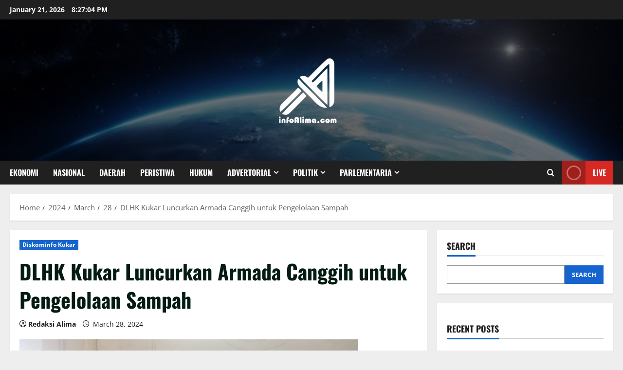

--- FILE ---
content_type: text/html; charset=UTF-8
request_url: https://infoalima.com/2024/03/28/dlhk-kukar-luncurkan-armada-canggih-untuk-pengelolaan-sampah/
body_size: 31578
content:
<!doctype html>
<html lang="en-US">

<head>
  <meta charset="UTF-8">
  <meta name="viewport" content="width=device-width, initial-scale=1">
  <link rel="profile" href="https://gmpg.org/xfn/11">

  	<script type="text/javascript">function theChampLoadEvent(e){var t=window.onload;if(typeof window.onload!="function"){window.onload=e}else{window.onload=function(){t();e()}}}</script>
		<script type="text/javascript">var theChampDefaultLang = 'en_US', theChampCloseIconPath = 'https://infoalima.com/wp-content/plugins/super-socializer/images/close.png';</script>
		<script>var theChampSiteUrl = 'https://infoalima.com', theChampVerified = 0, theChampEmailPopup = 0, heateorSsMoreSharePopupSearchText = 'Search';</script>
			<script> var theChampFBKey = '', theChampFBLang = 'en_US', theChampFbLikeMycred = 0, theChampSsga = 0, theChampCommentNotification = 0, theChampHeateorFcmRecentComments = 0, theChampFbIosLogin = 0; </script>
						<script type="text/javascript">var theChampFBCommentUrl = 'https://infoalima.com/2024/03/28/dlhk-kukar-luncurkan-armada-canggih-untuk-pengelolaan-sampah/'; var theChampFBCommentColor = ''; var theChampFBCommentNumPosts = ''; var theChampFBCommentWidth = '100%'; var theChampFBCommentOrderby = ''; var theChampCommentingTabs = "wordpress,facebook,disqus", theChampGpCommentsUrl = 'https://infoalima.com/2024/03/28/dlhk-kukar-luncurkan-armada-canggih-untuk-pengelolaan-sampah/', theChampDisqusShortname = '', theChampScEnabledTabs = 'wordpress,fb', theChampScLabel = 'Leave a reply', theChampScTabLabels = {"wordpress":"Default Comments (0)","fb":"Facebook Comments","disqus":"Disqus Comments"}, theChampGpCommentsWidth = 0, theChampCommentingId = 'respond'</script>
						<script> var theChampSharingAjaxUrl = 'https://infoalima.com/wp-admin/admin-ajax.php', heateorSsFbMessengerAPI = 'https://www.facebook.com/dialog/send?app_id=595489497242932&display=popup&link=%encoded_post_url%&redirect_uri=%encoded_post_url%',heateorSsWhatsappShareAPI = 'web', heateorSsUrlCountFetched = [], heateorSsSharesText = 'Shares', heateorSsShareText = 'Share', theChampPluginIconPath = 'https://infoalima.com/wp-content/plugins/super-socializer/images/logo.png', theChampSaveSharesLocally = 0, theChampHorizontalSharingCountEnable = 0, theChampVerticalSharingCountEnable = 0, theChampSharingOffset = -10, theChampCounterOffset = -10, theChampMobileStickySharingEnabled = 0, heateorSsCopyLinkMessage = "Link copied.";
				</script>
			<style type="text/css">
						.the_champ_button_instagram span.the_champ_svg,a.the_champ_instagram span.the_champ_svg{background:radial-gradient(circle at 30% 107%,#fdf497 0,#fdf497 5%,#fd5949 45%,#d6249f 60%,#285aeb 90%)}
					.the_champ_horizontal_sharing .the_champ_svg,.heateor_ss_standard_follow_icons_container .the_champ_svg{
					color: #fff;
				border-width: 0px;
		border-style: solid;
		border-color: transparent;
	}
		.the_champ_horizontal_sharing .theChampTCBackground{
		color:#666;
	}
		.the_champ_horizontal_sharing span.the_champ_svg:hover,.heateor_ss_standard_follow_icons_container span.the_champ_svg:hover{
				border-color: transparent;
	}
		.the_champ_vertical_sharing span.the_champ_svg,.heateor_ss_floating_follow_icons_container span.the_champ_svg{
					color: #fff;
				border-width: 0px;
		border-style: solid;
		border-color: transparent;
	}
		.the_champ_vertical_sharing .theChampTCBackground{
		color:#666;
	}
		.the_champ_vertical_sharing span.the_champ_svg:hover,.heateor_ss_floating_follow_icons_container span.the_champ_svg:hover{
						border-color: transparent;
		}
	@media screen and (max-width:783px){.the_champ_vertical_sharing{display:none!important}}</style>
	<meta name='robots' content='index, follow, max-image-preview:large, max-snippet:-1, max-video-preview:-1' />

	<!-- This site is optimized with the Yoast SEO plugin v26.5 - https://yoast.com/wordpress/plugins/seo/ -->
	<title>DLHK Kukar Luncurkan Armada Canggih untuk Pengelolaan Sampah - InfoAlima</title>
	<link rel="canonical" href="https://infoalima.com/2024/03/28/dlhk-kukar-luncurkan-armada-canggih-untuk-pengelolaan-sampah/" />
	<meta property="og:locale" content="en_US" />
	<meta property="og:type" content="article" />
	<meta property="og:title" content="DLHK Kukar Luncurkan Armada Canggih untuk Pengelolaan Sampah - InfoAlima" />
	<meta property="og:description" content="Infoalima.com, Tenggarong &#8211; Memasuki tahun 2024, Dinas Lingkungan Hidup dan Kehutanan Kutai Kartanegara (DLHK Kukar) mengambil langkah progresif" />
	<meta property="og:url" content="https://infoalima.com/2024/03/28/dlhk-kukar-luncurkan-armada-canggih-untuk-pengelolaan-sampah/" />
	<meta property="og:site_name" content="InfoAlima" />
	<meta property="article:published_time" content="2024-03-28T10:57:14+00:00" />
	<meta property="article:modified_time" content="2024-05-29T10:58:44+00:00" />
	<meta property="og:image" content="https://infoalima.com/wp-content/uploads/2024/03/F-BERITA-113.jpeg" />
	<meta property="og:image:width" content="696" />
	<meta property="og:image:height" content="522" />
	<meta property="og:image:type" content="image/jpeg" />
	<meta name="author" content="Redaksi Alima" />
	<meta name="twitter:card" content="summary_large_image" />
	<meta name="twitter:label1" content="Written by" />
	<meta name="twitter:data1" content="Redaksi Alima" />
	<meta name="twitter:label2" content="Est. reading time" />
	<meta name="twitter:data2" content="2 minutes" />
	<script type="application/ld+json" class="yoast-schema-graph">{"@context":"https://schema.org","@graph":[{"@type":"Article","@id":"https://infoalima.com/2024/03/28/dlhk-kukar-luncurkan-armada-canggih-untuk-pengelolaan-sampah/#article","isPartOf":{"@id":"https://infoalima.com/2024/03/28/dlhk-kukar-luncurkan-armada-canggih-untuk-pengelolaan-sampah/"},"author":{"name":"Redaksi Alima","@id":"https://infoalima.com/#/schema/person/853357863cc4f390fd348b52693406c0"},"headline":"DLHK Kukar Luncurkan Armada Canggih untuk Pengelolaan Sampah","datePublished":"2024-03-28T10:57:14+00:00","dateModified":"2024-05-29T10:58:44+00:00","mainEntityOfPage":{"@id":"https://infoalima.com/2024/03/28/dlhk-kukar-luncurkan-armada-canggih-untuk-pengelolaan-sampah/"},"wordCount":281,"commentCount":0,"publisher":{"@id":"https://infoalima.com/#organization"},"image":{"@id":"https://infoalima.com/2024/03/28/dlhk-kukar-luncurkan-armada-canggih-untuk-pengelolaan-sampah/#primaryimage"},"thumbnailUrl":"https://infoalima.com/wp-content/uploads/2024/03/F-BERITA-113.jpeg","articleSection":["Diskominfo Kukar"],"inLanguage":"en-US","potentialAction":[{"@type":"CommentAction","name":"Comment","target":["https://infoalima.com/2024/03/28/dlhk-kukar-luncurkan-armada-canggih-untuk-pengelolaan-sampah/#respond"]}]},{"@type":"WebPage","@id":"https://infoalima.com/2024/03/28/dlhk-kukar-luncurkan-armada-canggih-untuk-pengelolaan-sampah/","url":"https://infoalima.com/2024/03/28/dlhk-kukar-luncurkan-armada-canggih-untuk-pengelolaan-sampah/","name":"DLHK Kukar Luncurkan Armada Canggih untuk Pengelolaan Sampah - InfoAlima","isPartOf":{"@id":"https://infoalima.com/#website"},"primaryImageOfPage":{"@id":"https://infoalima.com/2024/03/28/dlhk-kukar-luncurkan-armada-canggih-untuk-pengelolaan-sampah/#primaryimage"},"image":{"@id":"https://infoalima.com/2024/03/28/dlhk-kukar-luncurkan-armada-canggih-untuk-pengelolaan-sampah/#primaryimage"},"thumbnailUrl":"https://infoalima.com/wp-content/uploads/2024/03/F-BERITA-113.jpeg","datePublished":"2024-03-28T10:57:14+00:00","dateModified":"2024-05-29T10:58:44+00:00","breadcrumb":{"@id":"https://infoalima.com/2024/03/28/dlhk-kukar-luncurkan-armada-canggih-untuk-pengelolaan-sampah/#breadcrumb"},"inLanguage":"en-US","potentialAction":[{"@type":"ReadAction","target":["https://infoalima.com/2024/03/28/dlhk-kukar-luncurkan-armada-canggih-untuk-pengelolaan-sampah/"]}]},{"@type":"ImageObject","inLanguage":"en-US","@id":"https://infoalima.com/2024/03/28/dlhk-kukar-luncurkan-armada-canggih-untuk-pengelolaan-sampah/#primaryimage","url":"https://infoalima.com/wp-content/uploads/2024/03/F-BERITA-113.jpeg","contentUrl":"https://infoalima.com/wp-content/uploads/2024/03/F-BERITA-113.jpeg","width":696,"height":522,"caption":"Kepala Bidang Pengelolaan Sampah dan Limbah B3, DLHK Kukar, Irawan"},{"@type":"BreadcrumbList","@id":"https://infoalima.com/2024/03/28/dlhk-kukar-luncurkan-armada-canggih-untuk-pengelolaan-sampah/#breadcrumb","itemListElement":[{"@type":"ListItem","position":1,"name":"Home","item":"https://infoalima.com/"},{"@type":"ListItem","position":2,"name":"DLHK Kukar Luncurkan Armada Canggih untuk Pengelolaan Sampah"}]},{"@type":"WebSite","@id":"https://infoalima.com/#website","url":"https://infoalima.com/","name":"InfoAlima","description":"Portal berita online","publisher":{"@id":"https://infoalima.com/#organization"},"potentialAction":[{"@type":"SearchAction","target":{"@type":"EntryPoint","urlTemplate":"https://infoalima.com/?s={search_term_string}"},"query-input":{"@type":"PropertyValueSpecification","valueRequired":true,"valueName":"search_term_string"}}],"inLanguage":"en-US"},{"@type":"Organization","@id":"https://infoalima.com/#organization","name":"InfoAlima","url":"https://infoalima.com/","logo":{"@type":"ImageObject","inLanguage":"en-US","@id":"https://infoalima.com/#/schema/logo/image/","url":"https://infoalima.com/wp-content/uploads/2025/12/cropped-Untitled-150-x-150-px-250-x-250-px.png","contentUrl":"https://infoalima.com/wp-content/uploads/2025/12/cropped-Untitled-150-x-150-px-250-x-250-px.png","width":250,"height":250,"caption":"InfoAlima"},"image":{"@id":"https://infoalima.com/#/schema/logo/image/"}},{"@type":"Person","@id":"https://infoalima.com/#/schema/person/853357863cc4f390fd348b52693406c0","name":"Redaksi Alima","image":{"@type":"ImageObject","inLanguage":"en-US","@id":"https://infoalima.com/#/schema/person/image/","url":"https://secure.gravatar.com/avatar/1364f0c95c2c4e7391aa16f6626be9d89dca6b8a0484f69655a0db44e2bf3899?s=96&d=mm&r=g","contentUrl":"https://secure.gravatar.com/avatar/1364f0c95c2c4e7391aa16f6626be9d89dca6b8a0484f69655a0db44e2bf3899?s=96&d=mm&r=g","caption":"Redaksi Alima"},"url":"https://infoalima.com/author/redaksi-alima/"}]}</script>
	<!-- / Yoast SEO plugin. -->


<link rel="alternate" type="application/rss+xml" title="InfoAlima &raquo; Feed" href="https://infoalima.com/feed/" />
<link rel="alternate" type="application/rss+xml" title="InfoAlima &raquo; Comments Feed" href="https://infoalima.com/comments/feed/" />
<link rel="alternate" type="application/rss+xml" title="InfoAlima &raquo; DLHK Kukar Luncurkan Armada Canggih untuk Pengelolaan Sampah Comments Feed" href="https://infoalima.com/2024/03/28/dlhk-kukar-luncurkan-armada-canggih-untuk-pengelolaan-sampah/feed/" />
<link rel="alternate" title="oEmbed (JSON)" type="application/json+oembed" href="https://infoalima.com/wp-json/oembed/1.0/embed?url=https%3A%2F%2Finfoalima.com%2F2024%2F03%2F28%2Fdlhk-kukar-luncurkan-armada-canggih-untuk-pengelolaan-sampah%2F" />
<link rel="alternate" title="oEmbed (XML)" type="text/xml+oembed" href="https://infoalima.com/wp-json/oembed/1.0/embed?url=https%3A%2F%2Finfoalima.com%2F2024%2F03%2F28%2Fdlhk-kukar-luncurkan-armada-canggih-untuk-pengelolaan-sampah%2F&#038;format=xml" />
<style id='wp-img-auto-sizes-contain-inline-css' type='text/css'>
img:is([sizes=auto i],[sizes^="auto," i]){contain-intrinsic-size:3000px 1500px}
/*# sourceURL=wp-img-auto-sizes-contain-inline-css */
</style>

<link rel='stylesheet' id='morenews-font-oswald-css' href='https://infoalima.com/wp-content/themes/morenews/assets/fonts/css/oswald.css' type='text/css' media='all' />
<link rel='stylesheet' id='morenews-font-open-sans-css' href='https://infoalima.com/wp-content/themes/morenews/assets/fonts/css/open-sans.css' type='text/css' media='all' />
<style id='wp-emoji-styles-inline-css' type='text/css'>

	img.wp-smiley, img.emoji {
		display: inline !important;
		border: none !important;
		box-shadow: none !important;
		height: 1em !important;
		width: 1em !important;
		margin: 0 0.07em !important;
		vertical-align: -0.1em !important;
		background: none !important;
		padding: 0 !important;
	}
/*# sourceURL=wp-emoji-styles-inline-css */
</style>
<link rel='stylesheet' id='wp-block-library-css' href='https://infoalima.com/wp-includes/css/dist/block-library/style.min.css?ver=6.9' type='text/css' media='all' />
<style id='wp-block-categories-inline-css' type='text/css'>
.wp-block-categories{box-sizing:border-box}.wp-block-categories.alignleft{margin-right:2em}.wp-block-categories.alignright{margin-left:2em}.wp-block-categories.wp-block-categories-dropdown.aligncenter{text-align:center}.wp-block-categories .wp-block-categories__label{display:block;width:100%}
/*# sourceURL=https://infoalima.com/wp-includes/blocks/categories/style.min.css */
</style>
<style id='wp-block-heading-inline-css' type='text/css'>
h1:where(.wp-block-heading).has-background,h2:where(.wp-block-heading).has-background,h3:where(.wp-block-heading).has-background,h4:where(.wp-block-heading).has-background,h5:where(.wp-block-heading).has-background,h6:where(.wp-block-heading).has-background{padding:1.25em 2.375em}h1.has-text-align-left[style*=writing-mode]:where([style*=vertical-lr]),h1.has-text-align-right[style*=writing-mode]:where([style*=vertical-rl]),h2.has-text-align-left[style*=writing-mode]:where([style*=vertical-lr]),h2.has-text-align-right[style*=writing-mode]:where([style*=vertical-rl]),h3.has-text-align-left[style*=writing-mode]:where([style*=vertical-lr]),h3.has-text-align-right[style*=writing-mode]:where([style*=vertical-rl]),h4.has-text-align-left[style*=writing-mode]:where([style*=vertical-lr]),h4.has-text-align-right[style*=writing-mode]:where([style*=vertical-rl]),h5.has-text-align-left[style*=writing-mode]:where([style*=vertical-lr]),h5.has-text-align-right[style*=writing-mode]:where([style*=vertical-rl]),h6.has-text-align-left[style*=writing-mode]:where([style*=vertical-lr]),h6.has-text-align-right[style*=writing-mode]:where([style*=vertical-rl]){rotate:180deg}
/*# sourceURL=https://infoalima.com/wp-includes/blocks/heading/style.min.css */
</style>
<style id='wp-block-image-inline-css' type='text/css'>
.wp-block-image>a,.wp-block-image>figure>a{display:inline-block}.wp-block-image img{box-sizing:border-box;height:auto;max-width:100%;vertical-align:bottom}@media not (prefers-reduced-motion){.wp-block-image img.hide{visibility:hidden}.wp-block-image img.show{animation:show-content-image .4s}}.wp-block-image[style*=border-radius] img,.wp-block-image[style*=border-radius]>a{border-radius:inherit}.wp-block-image.has-custom-border img{box-sizing:border-box}.wp-block-image.aligncenter{text-align:center}.wp-block-image.alignfull>a,.wp-block-image.alignwide>a{width:100%}.wp-block-image.alignfull img,.wp-block-image.alignwide img{height:auto;width:100%}.wp-block-image .aligncenter,.wp-block-image .alignleft,.wp-block-image .alignright,.wp-block-image.aligncenter,.wp-block-image.alignleft,.wp-block-image.alignright{display:table}.wp-block-image .aligncenter>figcaption,.wp-block-image .alignleft>figcaption,.wp-block-image .alignright>figcaption,.wp-block-image.aligncenter>figcaption,.wp-block-image.alignleft>figcaption,.wp-block-image.alignright>figcaption{caption-side:bottom;display:table-caption}.wp-block-image .alignleft{float:left;margin:.5em 1em .5em 0}.wp-block-image .alignright{float:right;margin:.5em 0 .5em 1em}.wp-block-image .aligncenter{margin-left:auto;margin-right:auto}.wp-block-image :where(figcaption){margin-bottom:1em;margin-top:.5em}.wp-block-image.is-style-circle-mask img{border-radius:9999px}@supports ((-webkit-mask-image:none) or (mask-image:none)) or (-webkit-mask-image:none){.wp-block-image.is-style-circle-mask img{border-radius:0;-webkit-mask-image:url('data:image/svg+xml;utf8,<svg viewBox="0 0 100 100" xmlns="http://www.w3.org/2000/svg"><circle cx="50" cy="50" r="50"/></svg>');mask-image:url('data:image/svg+xml;utf8,<svg viewBox="0 0 100 100" xmlns="http://www.w3.org/2000/svg"><circle cx="50" cy="50" r="50"/></svg>');mask-mode:alpha;-webkit-mask-position:center;mask-position:center;-webkit-mask-repeat:no-repeat;mask-repeat:no-repeat;-webkit-mask-size:contain;mask-size:contain}}:root :where(.wp-block-image.is-style-rounded img,.wp-block-image .is-style-rounded img){border-radius:9999px}.wp-block-image figure{margin:0}.wp-lightbox-container{display:flex;flex-direction:column;position:relative}.wp-lightbox-container img{cursor:zoom-in}.wp-lightbox-container img:hover+button{opacity:1}.wp-lightbox-container button{align-items:center;backdrop-filter:blur(16px) saturate(180%);background-color:#5a5a5a40;border:none;border-radius:4px;cursor:zoom-in;display:flex;height:20px;justify-content:center;opacity:0;padding:0;position:absolute;right:16px;text-align:center;top:16px;width:20px;z-index:100}@media not (prefers-reduced-motion){.wp-lightbox-container button{transition:opacity .2s ease}}.wp-lightbox-container button:focus-visible{outline:3px auto #5a5a5a40;outline:3px auto -webkit-focus-ring-color;outline-offset:3px}.wp-lightbox-container button:hover{cursor:pointer;opacity:1}.wp-lightbox-container button:focus{opacity:1}.wp-lightbox-container button:focus,.wp-lightbox-container button:hover,.wp-lightbox-container button:not(:hover):not(:active):not(.has-background){background-color:#5a5a5a40;border:none}.wp-lightbox-overlay{box-sizing:border-box;cursor:zoom-out;height:100vh;left:0;overflow:hidden;position:fixed;top:0;visibility:hidden;width:100%;z-index:100000}.wp-lightbox-overlay .close-button{align-items:center;cursor:pointer;display:flex;justify-content:center;min-height:40px;min-width:40px;padding:0;position:absolute;right:calc(env(safe-area-inset-right) + 16px);top:calc(env(safe-area-inset-top) + 16px);z-index:5000000}.wp-lightbox-overlay .close-button:focus,.wp-lightbox-overlay .close-button:hover,.wp-lightbox-overlay .close-button:not(:hover):not(:active):not(.has-background){background:none;border:none}.wp-lightbox-overlay .lightbox-image-container{height:var(--wp--lightbox-container-height);left:50%;overflow:hidden;position:absolute;top:50%;transform:translate(-50%,-50%);transform-origin:top left;width:var(--wp--lightbox-container-width);z-index:9999999999}.wp-lightbox-overlay .wp-block-image{align-items:center;box-sizing:border-box;display:flex;height:100%;justify-content:center;margin:0;position:relative;transform-origin:0 0;width:100%;z-index:3000000}.wp-lightbox-overlay .wp-block-image img{height:var(--wp--lightbox-image-height);min-height:var(--wp--lightbox-image-height);min-width:var(--wp--lightbox-image-width);width:var(--wp--lightbox-image-width)}.wp-lightbox-overlay .wp-block-image figcaption{display:none}.wp-lightbox-overlay button{background:none;border:none}.wp-lightbox-overlay .scrim{background-color:#fff;height:100%;opacity:.9;position:absolute;width:100%;z-index:2000000}.wp-lightbox-overlay.active{visibility:visible}@media not (prefers-reduced-motion){.wp-lightbox-overlay.active{animation:turn-on-visibility .25s both}.wp-lightbox-overlay.active img{animation:turn-on-visibility .35s both}.wp-lightbox-overlay.show-closing-animation:not(.active){animation:turn-off-visibility .35s both}.wp-lightbox-overlay.show-closing-animation:not(.active) img{animation:turn-off-visibility .25s both}.wp-lightbox-overlay.zoom.active{animation:none;opacity:1;visibility:visible}.wp-lightbox-overlay.zoom.active .lightbox-image-container{animation:lightbox-zoom-in .4s}.wp-lightbox-overlay.zoom.active .lightbox-image-container img{animation:none}.wp-lightbox-overlay.zoom.active .scrim{animation:turn-on-visibility .4s forwards}.wp-lightbox-overlay.zoom.show-closing-animation:not(.active){animation:none}.wp-lightbox-overlay.zoom.show-closing-animation:not(.active) .lightbox-image-container{animation:lightbox-zoom-out .4s}.wp-lightbox-overlay.zoom.show-closing-animation:not(.active) .lightbox-image-container img{animation:none}.wp-lightbox-overlay.zoom.show-closing-animation:not(.active) .scrim{animation:turn-off-visibility .4s forwards}}@keyframes show-content-image{0%{visibility:hidden}99%{visibility:hidden}to{visibility:visible}}@keyframes turn-on-visibility{0%{opacity:0}to{opacity:1}}@keyframes turn-off-visibility{0%{opacity:1;visibility:visible}99%{opacity:0;visibility:visible}to{opacity:0;visibility:hidden}}@keyframes lightbox-zoom-in{0%{transform:translate(calc((-100vw + var(--wp--lightbox-scrollbar-width))/2 + var(--wp--lightbox-initial-left-position)),calc(-50vh + var(--wp--lightbox-initial-top-position))) scale(var(--wp--lightbox-scale))}to{transform:translate(-50%,-50%) scale(1)}}@keyframes lightbox-zoom-out{0%{transform:translate(-50%,-50%) scale(1);visibility:visible}99%{visibility:visible}to{transform:translate(calc((-100vw + var(--wp--lightbox-scrollbar-width))/2 + var(--wp--lightbox-initial-left-position)),calc(-50vh + var(--wp--lightbox-initial-top-position))) scale(var(--wp--lightbox-scale));visibility:hidden}}
/*# sourceURL=https://infoalima.com/wp-includes/blocks/image/style.min.css */
</style>
<style id='wp-block-image-theme-inline-css' type='text/css'>
:root :where(.wp-block-image figcaption){color:#555;font-size:13px;text-align:center}.is-dark-theme :root :where(.wp-block-image figcaption){color:#ffffffa6}.wp-block-image{margin:0 0 1em}
/*# sourceURL=https://infoalima.com/wp-includes/blocks/image/theme.min.css */
</style>
<style id='wp-block-latest-posts-inline-css' type='text/css'>
.wp-block-latest-posts{box-sizing:border-box}.wp-block-latest-posts.alignleft{margin-right:2em}.wp-block-latest-posts.alignright{margin-left:2em}.wp-block-latest-posts.wp-block-latest-posts__list{list-style:none}.wp-block-latest-posts.wp-block-latest-posts__list li{clear:both;overflow-wrap:break-word}.wp-block-latest-posts.is-grid{display:flex;flex-wrap:wrap}.wp-block-latest-posts.is-grid li{margin:0 1.25em 1.25em 0;width:100%}@media (min-width:600px){.wp-block-latest-posts.columns-2 li{width:calc(50% - .625em)}.wp-block-latest-posts.columns-2 li:nth-child(2n){margin-right:0}.wp-block-latest-posts.columns-3 li{width:calc(33.33333% - .83333em)}.wp-block-latest-posts.columns-3 li:nth-child(3n){margin-right:0}.wp-block-latest-posts.columns-4 li{width:calc(25% - .9375em)}.wp-block-latest-posts.columns-4 li:nth-child(4n){margin-right:0}.wp-block-latest-posts.columns-5 li{width:calc(20% - 1em)}.wp-block-latest-posts.columns-5 li:nth-child(5n){margin-right:0}.wp-block-latest-posts.columns-6 li{width:calc(16.66667% - 1.04167em)}.wp-block-latest-posts.columns-6 li:nth-child(6n){margin-right:0}}:root :where(.wp-block-latest-posts.is-grid){padding:0}:root :where(.wp-block-latest-posts.wp-block-latest-posts__list){padding-left:0}.wp-block-latest-posts__post-author,.wp-block-latest-posts__post-date{display:block;font-size:.8125em}.wp-block-latest-posts__post-excerpt,.wp-block-latest-posts__post-full-content{margin-bottom:1em;margin-top:.5em}.wp-block-latest-posts__featured-image a{display:inline-block}.wp-block-latest-posts__featured-image img{height:auto;max-width:100%;width:auto}.wp-block-latest-posts__featured-image.alignleft{float:left;margin-right:1em}.wp-block-latest-posts__featured-image.alignright{float:right;margin-left:1em}.wp-block-latest-posts__featured-image.aligncenter{margin-bottom:1em;text-align:center}
/*# sourceURL=https://infoalima.com/wp-includes/blocks/latest-posts/style.min.css */
</style>
<style id='wp-block-search-inline-css' type='text/css'>
.wp-block-search__button{margin-left:10px;word-break:normal}.wp-block-search__button.has-icon{line-height:0}.wp-block-search__button svg{height:1.25em;min-height:24px;min-width:24px;width:1.25em;fill:currentColor;vertical-align:text-bottom}:where(.wp-block-search__button){border:1px solid #ccc;padding:6px 10px}.wp-block-search__inside-wrapper{display:flex;flex:auto;flex-wrap:nowrap;max-width:100%}.wp-block-search__label{width:100%}.wp-block-search.wp-block-search__button-only .wp-block-search__button{box-sizing:border-box;display:flex;flex-shrink:0;justify-content:center;margin-left:0;max-width:100%}.wp-block-search.wp-block-search__button-only .wp-block-search__inside-wrapper{min-width:0!important;transition-property:width}.wp-block-search.wp-block-search__button-only .wp-block-search__input{flex-basis:100%;transition-duration:.3s}.wp-block-search.wp-block-search__button-only.wp-block-search__searchfield-hidden,.wp-block-search.wp-block-search__button-only.wp-block-search__searchfield-hidden .wp-block-search__inside-wrapper{overflow:hidden}.wp-block-search.wp-block-search__button-only.wp-block-search__searchfield-hidden .wp-block-search__input{border-left-width:0!important;border-right-width:0!important;flex-basis:0;flex-grow:0;margin:0;min-width:0!important;padding-left:0!important;padding-right:0!important;width:0!important}:where(.wp-block-search__input){appearance:none;border:1px solid #949494;flex-grow:1;font-family:inherit;font-size:inherit;font-style:inherit;font-weight:inherit;letter-spacing:inherit;line-height:inherit;margin-left:0;margin-right:0;min-width:3rem;padding:8px;text-decoration:unset!important;text-transform:inherit}:where(.wp-block-search__button-inside .wp-block-search__inside-wrapper){background-color:#fff;border:1px solid #949494;box-sizing:border-box;padding:4px}:where(.wp-block-search__button-inside .wp-block-search__inside-wrapper) .wp-block-search__input{border:none;border-radius:0;padding:0 4px}:where(.wp-block-search__button-inside .wp-block-search__inside-wrapper) .wp-block-search__input:focus{outline:none}:where(.wp-block-search__button-inside .wp-block-search__inside-wrapper) :where(.wp-block-search__button){padding:4px 8px}.wp-block-search.aligncenter .wp-block-search__inside-wrapper{margin:auto}.wp-block[data-align=right] .wp-block-search.wp-block-search__button-only .wp-block-search__inside-wrapper{float:right}
/*# sourceURL=https://infoalima.com/wp-includes/blocks/search/style.min.css */
</style>
<style id='wp-block-search-theme-inline-css' type='text/css'>
.wp-block-search .wp-block-search__label{font-weight:700}.wp-block-search__button{border:1px solid #ccc;padding:.375em .625em}
/*# sourceURL=https://infoalima.com/wp-includes/blocks/search/theme.min.css */
</style>
<style id='wp-block-group-inline-css' type='text/css'>
.wp-block-group{box-sizing:border-box}:where(.wp-block-group.wp-block-group-is-layout-constrained){position:relative}
/*# sourceURL=https://infoalima.com/wp-includes/blocks/group/style.min.css */
</style>
<style id='wp-block-group-theme-inline-css' type='text/css'>
:where(.wp-block-group.has-background){padding:1.25em 2.375em}
/*# sourceURL=https://infoalima.com/wp-includes/blocks/group/theme.min.css */
</style>
<style id='global-styles-inline-css' type='text/css'>
:root{--wp--preset--aspect-ratio--square: 1;--wp--preset--aspect-ratio--4-3: 4/3;--wp--preset--aspect-ratio--3-4: 3/4;--wp--preset--aspect-ratio--3-2: 3/2;--wp--preset--aspect-ratio--2-3: 2/3;--wp--preset--aspect-ratio--16-9: 16/9;--wp--preset--aspect-ratio--9-16: 9/16;--wp--preset--color--black: #000000;--wp--preset--color--cyan-bluish-gray: #abb8c3;--wp--preset--color--white: #ffffff;--wp--preset--color--pale-pink: #f78da7;--wp--preset--color--vivid-red: #cf2e2e;--wp--preset--color--luminous-vivid-orange: #ff6900;--wp--preset--color--luminous-vivid-amber: #fcb900;--wp--preset--color--light-green-cyan: #7bdcb5;--wp--preset--color--vivid-green-cyan: #00d084;--wp--preset--color--pale-cyan-blue: #8ed1fc;--wp--preset--color--vivid-cyan-blue: #0693e3;--wp--preset--color--vivid-purple: #9b51e0;--wp--preset--gradient--vivid-cyan-blue-to-vivid-purple: linear-gradient(135deg,rgb(6,147,227) 0%,rgb(155,81,224) 100%);--wp--preset--gradient--light-green-cyan-to-vivid-green-cyan: linear-gradient(135deg,rgb(122,220,180) 0%,rgb(0,208,130) 100%);--wp--preset--gradient--luminous-vivid-amber-to-luminous-vivid-orange: linear-gradient(135deg,rgb(252,185,0) 0%,rgb(255,105,0) 100%);--wp--preset--gradient--luminous-vivid-orange-to-vivid-red: linear-gradient(135deg,rgb(255,105,0) 0%,rgb(207,46,46) 100%);--wp--preset--gradient--very-light-gray-to-cyan-bluish-gray: linear-gradient(135deg,rgb(238,238,238) 0%,rgb(169,184,195) 100%);--wp--preset--gradient--cool-to-warm-spectrum: linear-gradient(135deg,rgb(74,234,220) 0%,rgb(151,120,209) 20%,rgb(207,42,186) 40%,rgb(238,44,130) 60%,rgb(251,105,98) 80%,rgb(254,248,76) 100%);--wp--preset--gradient--blush-light-purple: linear-gradient(135deg,rgb(255,206,236) 0%,rgb(152,150,240) 100%);--wp--preset--gradient--blush-bordeaux: linear-gradient(135deg,rgb(254,205,165) 0%,rgb(254,45,45) 50%,rgb(107,0,62) 100%);--wp--preset--gradient--luminous-dusk: linear-gradient(135deg,rgb(255,203,112) 0%,rgb(199,81,192) 50%,rgb(65,88,208) 100%);--wp--preset--gradient--pale-ocean: linear-gradient(135deg,rgb(255,245,203) 0%,rgb(182,227,212) 50%,rgb(51,167,181) 100%);--wp--preset--gradient--electric-grass: linear-gradient(135deg,rgb(202,248,128) 0%,rgb(113,206,126) 100%);--wp--preset--gradient--midnight: linear-gradient(135deg,rgb(2,3,129) 0%,rgb(40,116,252) 100%);--wp--preset--font-size--small: 13px;--wp--preset--font-size--medium: 20px;--wp--preset--font-size--large: 36px;--wp--preset--font-size--x-large: 42px;--wp--preset--spacing--20: 0.44rem;--wp--preset--spacing--30: 0.67rem;--wp--preset--spacing--40: 1rem;--wp--preset--spacing--50: 1.5rem;--wp--preset--spacing--60: 2.25rem;--wp--preset--spacing--70: 3.38rem;--wp--preset--spacing--80: 5.06rem;--wp--preset--shadow--natural: 6px 6px 9px rgba(0, 0, 0, 0.2);--wp--preset--shadow--deep: 12px 12px 50px rgba(0, 0, 0, 0.4);--wp--preset--shadow--sharp: 6px 6px 0px rgba(0, 0, 0, 0.2);--wp--preset--shadow--outlined: 6px 6px 0px -3px rgb(255, 255, 255), 6px 6px rgb(0, 0, 0);--wp--preset--shadow--crisp: 6px 6px 0px rgb(0, 0, 0);}:root { --wp--style--global--content-size: 930px;--wp--style--global--wide-size: 1400px; }:where(body) { margin: 0; }.wp-site-blocks > .alignleft { float: left; margin-right: 2em; }.wp-site-blocks > .alignright { float: right; margin-left: 2em; }.wp-site-blocks > .aligncenter { justify-content: center; margin-left: auto; margin-right: auto; }:where(.wp-site-blocks) > * { margin-block-start: 24px; margin-block-end: 0; }:where(.wp-site-blocks) > :first-child { margin-block-start: 0; }:where(.wp-site-blocks) > :last-child { margin-block-end: 0; }:root { --wp--style--block-gap: 24px; }:root :where(.is-layout-flow) > :first-child{margin-block-start: 0;}:root :where(.is-layout-flow) > :last-child{margin-block-end: 0;}:root :where(.is-layout-flow) > *{margin-block-start: 24px;margin-block-end: 0;}:root :where(.is-layout-constrained) > :first-child{margin-block-start: 0;}:root :where(.is-layout-constrained) > :last-child{margin-block-end: 0;}:root :where(.is-layout-constrained) > *{margin-block-start: 24px;margin-block-end: 0;}:root :where(.is-layout-flex){gap: 24px;}:root :where(.is-layout-grid){gap: 24px;}.is-layout-flow > .alignleft{float: left;margin-inline-start: 0;margin-inline-end: 2em;}.is-layout-flow > .alignright{float: right;margin-inline-start: 2em;margin-inline-end: 0;}.is-layout-flow > .aligncenter{margin-left: auto !important;margin-right: auto !important;}.is-layout-constrained > .alignleft{float: left;margin-inline-start: 0;margin-inline-end: 2em;}.is-layout-constrained > .alignright{float: right;margin-inline-start: 2em;margin-inline-end: 0;}.is-layout-constrained > .aligncenter{margin-left: auto !important;margin-right: auto !important;}.is-layout-constrained > :where(:not(.alignleft):not(.alignright):not(.alignfull)){max-width: var(--wp--style--global--content-size);margin-left: auto !important;margin-right: auto !important;}.is-layout-constrained > .alignwide{max-width: var(--wp--style--global--wide-size);}body .is-layout-flex{display: flex;}.is-layout-flex{flex-wrap: wrap;align-items: center;}.is-layout-flex > :is(*, div){margin: 0;}body .is-layout-grid{display: grid;}.is-layout-grid > :is(*, div){margin: 0;}body{padding-top: 0px;padding-right: 0px;padding-bottom: 0px;padding-left: 0px;}a:where(:not(.wp-element-button)){text-decoration: none;}:root :where(.wp-element-button, .wp-block-button__link){background-color: #32373c;border-width: 0;color: #fff;font-family: inherit;font-size: inherit;font-style: inherit;font-weight: inherit;letter-spacing: inherit;line-height: inherit;padding-top: calc(0.667em + 2px);padding-right: calc(1.333em + 2px);padding-bottom: calc(0.667em + 2px);padding-left: calc(1.333em + 2px);text-decoration: none;text-transform: inherit;}.has-black-color{color: var(--wp--preset--color--black) !important;}.has-cyan-bluish-gray-color{color: var(--wp--preset--color--cyan-bluish-gray) !important;}.has-white-color{color: var(--wp--preset--color--white) !important;}.has-pale-pink-color{color: var(--wp--preset--color--pale-pink) !important;}.has-vivid-red-color{color: var(--wp--preset--color--vivid-red) !important;}.has-luminous-vivid-orange-color{color: var(--wp--preset--color--luminous-vivid-orange) !important;}.has-luminous-vivid-amber-color{color: var(--wp--preset--color--luminous-vivid-amber) !important;}.has-light-green-cyan-color{color: var(--wp--preset--color--light-green-cyan) !important;}.has-vivid-green-cyan-color{color: var(--wp--preset--color--vivid-green-cyan) !important;}.has-pale-cyan-blue-color{color: var(--wp--preset--color--pale-cyan-blue) !important;}.has-vivid-cyan-blue-color{color: var(--wp--preset--color--vivid-cyan-blue) !important;}.has-vivid-purple-color{color: var(--wp--preset--color--vivid-purple) !important;}.has-black-background-color{background-color: var(--wp--preset--color--black) !important;}.has-cyan-bluish-gray-background-color{background-color: var(--wp--preset--color--cyan-bluish-gray) !important;}.has-white-background-color{background-color: var(--wp--preset--color--white) !important;}.has-pale-pink-background-color{background-color: var(--wp--preset--color--pale-pink) !important;}.has-vivid-red-background-color{background-color: var(--wp--preset--color--vivid-red) !important;}.has-luminous-vivid-orange-background-color{background-color: var(--wp--preset--color--luminous-vivid-orange) !important;}.has-luminous-vivid-amber-background-color{background-color: var(--wp--preset--color--luminous-vivid-amber) !important;}.has-light-green-cyan-background-color{background-color: var(--wp--preset--color--light-green-cyan) !important;}.has-vivid-green-cyan-background-color{background-color: var(--wp--preset--color--vivid-green-cyan) !important;}.has-pale-cyan-blue-background-color{background-color: var(--wp--preset--color--pale-cyan-blue) !important;}.has-vivid-cyan-blue-background-color{background-color: var(--wp--preset--color--vivid-cyan-blue) !important;}.has-vivid-purple-background-color{background-color: var(--wp--preset--color--vivid-purple) !important;}.has-black-border-color{border-color: var(--wp--preset--color--black) !important;}.has-cyan-bluish-gray-border-color{border-color: var(--wp--preset--color--cyan-bluish-gray) !important;}.has-white-border-color{border-color: var(--wp--preset--color--white) !important;}.has-pale-pink-border-color{border-color: var(--wp--preset--color--pale-pink) !important;}.has-vivid-red-border-color{border-color: var(--wp--preset--color--vivid-red) !important;}.has-luminous-vivid-orange-border-color{border-color: var(--wp--preset--color--luminous-vivid-orange) !important;}.has-luminous-vivid-amber-border-color{border-color: var(--wp--preset--color--luminous-vivid-amber) !important;}.has-light-green-cyan-border-color{border-color: var(--wp--preset--color--light-green-cyan) !important;}.has-vivid-green-cyan-border-color{border-color: var(--wp--preset--color--vivid-green-cyan) !important;}.has-pale-cyan-blue-border-color{border-color: var(--wp--preset--color--pale-cyan-blue) !important;}.has-vivid-cyan-blue-border-color{border-color: var(--wp--preset--color--vivid-cyan-blue) !important;}.has-vivid-purple-border-color{border-color: var(--wp--preset--color--vivid-purple) !important;}.has-vivid-cyan-blue-to-vivid-purple-gradient-background{background: var(--wp--preset--gradient--vivid-cyan-blue-to-vivid-purple) !important;}.has-light-green-cyan-to-vivid-green-cyan-gradient-background{background: var(--wp--preset--gradient--light-green-cyan-to-vivid-green-cyan) !important;}.has-luminous-vivid-amber-to-luminous-vivid-orange-gradient-background{background: var(--wp--preset--gradient--luminous-vivid-amber-to-luminous-vivid-orange) !important;}.has-luminous-vivid-orange-to-vivid-red-gradient-background{background: var(--wp--preset--gradient--luminous-vivid-orange-to-vivid-red) !important;}.has-very-light-gray-to-cyan-bluish-gray-gradient-background{background: var(--wp--preset--gradient--very-light-gray-to-cyan-bluish-gray) !important;}.has-cool-to-warm-spectrum-gradient-background{background: var(--wp--preset--gradient--cool-to-warm-spectrum) !important;}.has-blush-light-purple-gradient-background{background: var(--wp--preset--gradient--blush-light-purple) !important;}.has-blush-bordeaux-gradient-background{background: var(--wp--preset--gradient--blush-bordeaux) !important;}.has-luminous-dusk-gradient-background{background: var(--wp--preset--gradient--luminous-dusk) !important;}.has-pale-ocean-gradient-background{background: var(--wp--preset--gradient--pale-ocean) !important;}.has-electric-grass-gradient-background{background: var(--wp--preset--gradient--electric-grass) !important;}.has-midnight-gradient-background{background: var(--wp--preset--gradient--midnight) !important;}.has-small-font-size{font-size: var(--wp--preset--font-size--small) !important;}.has-medium-font-size{font-size: var(--wp--preset--font-size--medium) !important;}.has-large-font-size{font-size: var(--wp--preset--font-size--large) !important;}.has-x-large-font-size{font-size: var(--wp--preset--font-size--x-large) !important;}
/*# sourceURL=global-styles-inline-css */
</style>

<link rel='stylesheet' id='aft-icons-css' href='https://infoalima.com/wp-content/themes/morenews/assets/icons/style.css?ver=6.9' type='text/css' media='all' />
<link rel='stylesheet' id='bootstrap-css' href='https://infoalima.com/wp-content/themes/morenews/assets/bootstrap/css/bootstrap.min.css?ver=6.9' type='text/css' media='all' />
<link rel='stylesheet' id='slick-css' href='https://infoalima.com/wp-content/themes/morenews/assets/slick/css/slick.min.css?ver=6.9' type='text/css' media='all' />
<link rel='stylesheet' id='sidr-css' href='https://infoalima.com/wp-content/themes/morenews/assets/sidr/css/jquery.sidr.dark.css?ver=6.9' type='text/css' media='all' />
<link rel='stylesheet' id='magnific-popup-css' href='https://infoalima.com/wp-content/themes/morenews/assets/magnific-popup/magnific-popup.css?ver=6.9' type='text/css' media='all' />
<link rel='stylesheet' id='morenews-style-css' href='https://infoalima.com/wp-content/themes/morenews/style.min.css?ver=3.8.6' type='text/css' media='all' />
<style id='morenews-style-inline-css' type='text/css'>
body.aft-dark-mode #sidr,body.aft-dark-mode,body.aft-dark-mode.custom-background,body.aft-dark-mode #af-preloader{background-color:#000000;} body.aft-default-mode #sidr,body.aft-default-mode #af-preloader,body.aft-default-mode{background-color:#eeeeee;} .frm_style_formidable-style.with_frm_style .frm_compact .frm_dropzone.dz-clickable .dz-message,.frm_style_formidable-style.with_frm_style input[type=submit],.frm_style_formidable-style.with_frm_style .frm_submit input[type=button],.frm_style_formidable-style.with_frm_style .frm_submit button,.frm_form_submit_style,.frm_style_formidable-style.with_frm_style .frm-edit-page-btn,.woocommerce #respond input#submit.disabled,.woocommerce #respond input#submit:disabled,.woocommerce #respond input#submit:disabled[disabled],.woocommerce a.button.disabled,.woocommerce a.button:disabled,.woocommerce a.button:disabled[disabled],.woocommerce button.button.disabled,.woocommerce button.button:disabled,.woocommerce button.button:disabled[disabled],.woocommerce input.button.disabled,.woocommerce input.button:disabled,.woocommerce input.button:disabled[disabled],.woocommerce #respond input#submit,.woocommerce a.button,.woocommerce button.button,.woocommerce input.button,.woocommerce #respond input#submit.alt,.woocommerce a.button.alt,.woocommerce button.button.alt,.woocommerce input.button.alt,.woocommerce-account .addresses .title .edit,:root .wc-block-featured-product__link :where(.wp-element-button,.wp-block-button__link),:root .wc-block-featured-category__link :where(.wp-element-button,.wp-block-button__link),hustle-button,button.wc-block-mini-cart__button,.wc-block-checkout .wp-block-button__link,.wp-block-button.wc-block-components-product-button .wp-block-button__link,.wc-block-grid__product-add-to-cart.wp-block-button .wp-block-button__link,body .wc-block-components-button,.wc-block-grid .wp-block-button__link,.woocommerce-notices-wrapper .button,body .woocommerce-notices-wrapper .button:hover,body.woocommerce .single_add_to_cart_button.button:hover,body.woocommerce a.button.add_to_cart_button:hover,.widget-title-fill-and-border .morenews-widget .wp-block-search__label,.widget-title-fill-and-border .morenews-widget .wp-block-group .wp-block-heading,.widget-title-fill-and-no-border .morenews-widget .wp-block-search__label,.widget-title-fill-and-no-border .morenews-widget .wp-block-group .wp-block-heading,.widget-title-fill-and-border .wp_post_author_widget .widget-title .header-after,.widget-title-fill-and-border .widget-title .heading-line,.widget-title-fill-and-border .aft-posts-tabs-panel .nav-tabs>li>a.active,.widget-title-fill-and-border .aft-main-banner-wrapper .widget-title .heading-line ,.widget-title-fill-and-no-border .wp_post_author_widget .widget-title .header-after,.widget-title-fill-and-no-border .widget-title .heading-line,.widget-title-fill-and-no-border .aft-posts-tabs-panel .nav-tabs>li>a.active,.widget-title-fill-and-no-border .aft-main-banner-wrapper .widget-title .heading-line,a.sidr-class-sidr-button-close,body.widget-title-border-bottom .header-after1 .heading-line-before,body.widget-title-border-bottom .widget-title .heading-line-before,.widget-title-border-center .morenews-widget .wp-block-search__label::after,.widget-title-border-center .morenews-widget .wp-block-group .wp-block-heading::after,.widget-title-border-center .wp_post_author_widget .widget-title .heading-line-before,.widget-title-border-center .aft-posts-tabs-panel .nav-tabs>li>a.active::after,.widget-title-border-center .wp_post_author_widget .widget-title .header-after::after,.widget-title-border-center .widget-title .heading-line-after,.widget-title-border-bottom .morenews-widget .wp-block-search__label::after,.widget-title-border-bottom .morenews-widget .wp-block-group .wp-block-heading::after,.widget-title-border-bottom .heading-line::before,.widget-title-border-bottom .wp-post-author-wrap .header-after::before,.widget-title-border-bottom .aft-posts-tabs-panel .nav-tabs>li>a.active span::after,.aft-dark-mode .is-style-fill a.wp-block-button__link:not(.has-background),.aft-default-mode .is-style-fill a.wp-block-button__link:not(.has-background),#reading-progress-bar,a.comment-reply-link,body.aft-default-mode .reply a,body.aft-dark-mode .reply a,.aft-popular-taxonomies-lists span::before ,#loader-wrapper div,span.heading-line::before,.wp-post-author-wrap .header-after::before,body.aft-dark-mode input[type="button"],body.aft-dark-mode input[type="reset"],body.aft-dark-mode input[type="submit"],body.aft-dark-mode .inner-suscribe input[type=submit],body.aft-default-mode input[type="button"],body.aft-default-mode input[type="reset"],body.aft-default-mode input[type="submit"],body.aft-default-mode .inner-suscribe input[type=submit],.woocommerce-product-search button[type="submit"],input.search-submit,.wp-block-search__button,.af-youtube-slider .af-video-wrap .af-bg-play i,.af-youtube-video-list .entry-header-yt-video-wrapper .af-yt-video-play i,.af-post-format i,body .btn-style1 a:visited,body .btn-style1 a,body span.post-page-numbers.current,body .morenews-pagination .nav-links .page-numbers.current,body #scroll-up,button,a.author-button.primary,.morenews-reaction-button .reaction-percentage,h3.morenews-subtitle:after,body article.sticky .read-single:before,.aft-readmore-wrapper a.aft-readmore:hover,body.aft-dark-mode .aft-readmore-wrapper a.aft-readmore:hover,footer.site-footer .aft-readmore-wrapper a.aft-readmore:hover,.aft-readmore-wrapper a.aft-readmore:hover,body .trending-posts-vertical .trending-no{background-color:#1665CF ;} div.wpforms-container-full button[type=submit]:hover,div.wpforms-container-full button[type=submit]:not(:hover):not(:active){background-color:#1665CF !important;} .grid-design-texts-over-image .aft-readmore-wrapper a.aft-readmore:hover,.aft-readmore-wrapper a.aft-readmore:hover,body.aft-dark-mode .aft-readmore-wrapper a.aft-readmore:hover,body.aft-default-mode .aft-readmore-wrapper a.aft-readmore:hover,a.author-button.primary,.morenews-post-badge,body.single .entry-header .aft-post-excerpt-and-meta .post-excerpt,body.aft-dark-mode.single span.tags-links a:hover,.morenews-pagination .nav-links .page-numbers.current,.aft-readmore-wrapper a.aft-readmore:hover,p.awpa-more-posts a:hover,.wp-post-author-meta .wp-post-author-meta-more-posts a.awpa-more-posts:hover{border-color:#1665CF ;} body:not(.rtl) .aft-popular-taxonomies-lists span::after{border-left-color:#1665CF ;} body.rtl .aft-popular-taxonomies-lists span::after{border-right-color:#1665CF ;} .widget-title-fill-and-no-border .morenews-widget .wp-block-search__label::after,.widget-title-fill-and-no-border .morenews-widget .wp-block-group .wp-block-heading::after,.widget-title-fill-and-no-border .aft-posts-tabs-panel .nav-tabs>li a.active::after,.widget-title-fill-and-no-border .morenews-widget .widget-title::before,.widget-title-fill-and-no-border .morenews-customizer .widget-title::before{border-top-color:#1665CF ;} .woocommerce div.product .woocommerce-tabs ul.tabs li.active,#scroll-up::after,.aft-dark-mode #loader,.aft-default-mode #loader{border-bottom-color:#1665CF ;} footer.site-footer .wp-calendar-nav a:hover,footer.site-footer .wp-block-latest-comments__comment-meta a:hover,.aft-dark-mode .tagcloud a:hover,.aft-dark-mode .widget ul.menu >li a:hover,.aft-dark-mode .widget > ul > li a:hover,.banner-exclusive-posts-wrapper a:hover,.list-style .read-title h3 a:hover,.grid-design-default .read-title h3 a:hover,body.aft-dark-mode .banner-exclusive-posts-wrapper a:hover,body.aft-dark-mode .banner-exclusive-posts-wrapper a:visited:hover,body.aft-default-mode .banner-exclusive-posts-wrapper a:hover,body.aft-default-mode .banner-exclusive-posts-wrapper a:visited:hover,body.wp-post-author-meta .awpa-display-name a:hover,.widget_text a ,.post-description a:not(.aft-readmore),.post-description a:not(.aft-readmore):visited,.wp_post_author_widget .wp-post-author-meta .awpa-display-name a:hover,.wp-post-author-meta .wp-post-author-meta-more-posts a.awpa-more-posts:hover,body.aft-default-mode .af-breadcrumbs a:hover,body.aft-dark-mode .af-breadcrumbs a:hover,body .wp-block-latest-comments li.wp-block-latest-comments__comment a:hover,body .site-footer .color-pad .read-title h3 a:hover,body.aft-dark-mode #secondary .morenews-widget ul[class*="wp-block-"] a:hover,body.aft-dark-mode #secondary .morenews-widget ol[class*="wp-block-"] a:hover,body.aft-dark-mode a.post-edit-link:hover,body.aft-default-mode #secondary .morenews-widget ul[class*="wp-block-"] a:hover,body.aft-default-mode #secondary .morenews-widget ol[class*="wp-block-"] a:hover,body.aft-default-mode a.post-edit-link:hover,body.aft-default-mode #secondary .widget > ul > li a:hover,body.aft-default-mode footer.comment-meta a:hover,body.aft-dark-mode footer.comment-meta a:hover,body.aft-default-mode .comment-form a:hover,body.aft-dark-mode .comment-form a:hover,body.aft-dark-mode .entry-content > .wp-block-tag-cloud a:not(.has-text-color):hover,body.aft-default-mode .entry-content > .wp-block-tag-cloud a:not(.has-text-color):hover,body.aft-dark-mode .entry-content .wp-block-archives-list.wp-block-archives a:not(.has-text-color):hover,body.aft-default-mode .entry-content .wp-block-archives-list.wp-block-archives a:not(.has-text-color):hover,body.aft-dark-mode .entry-content .wp-block-latest-posts a:not(.has-text-color):hover,body.aft-dark-mode .entry-content .wp-block-categories-list.wp-block-categories a:not(.has-text-color):hover,body.aft-default-mode .entry-content .wp-block-latest-posts a:not(.has-text-color):hover,body.aft-default-mode .entry-content .wp-block-categories-list.wp-block-categories a:not(.has-text-color):hover,.aft-default-mode .wp-block-archives-list.wp-block-archives a:not(.has-text-color):hover,.aft-default-mode .wp-block-latest-posts a:not(.has-text-color):hover,.aft-default-mode .wp-block-categories-list.wp-block-categories a:not(.has-text-color):hover,.aft-default-mode .wp-block-latest-comments li.wp-block-latest-comments__comment a:hover,.aft-dark-mode .wp-block-archives-list.wp-block-archives a:not(.has-text-color):hover,.aft-dark-mode .wp-block-latest-posts a:not(.has-text-color):hover,.aft-dark-mode .wp-block-categories-list.wp-block-categories a:not(.has-text-color):hover,.aft-dark-mode .wp-block-latest-comments li.wp-block-latest-comments__comment a:hover,body.aft-dark-mode .morenews-pagination .nav-links a.page-numbers:hover,body.aft-default-mode .morenews-pagination .nav-links a.page-numbers:hover,body.aft-default-mode .aft-popular-taxonomies-lists ul li a:hover ,body.aft-dark-mode .aft-popular-taxonomies-lists ul li a:hover,body.aft-dark-mode .wp-calendar-nav a,body .entry-content > .wp-block-heading:not(.has-link-color):not(.wp-block-post-title) a,body .entry-content > ul a,body .entry-content > ol a,body .entry-content > p:not(.has-link-color) a ,body.aft-default-mode p.logged-in-as a,body.aft-dark-mode p.logged-in-as a,body.aft-dark-mode .woocommerce-loop-product__title:hover,body.aft-default-mode .woocommerce-loop-product__title:hover,a:hover,p a,.stars a:active,.stars a:focus,.morenews-widget.widget_text a,a.author-website:hover,.author-box-content a.author-posts-link:hover,body .morenews-sponsor a,body .morenews-source a,body.aft-default-mode .wp-block-latest-comments li.wp-block-latest-comments__comment a:hover,body.aft-dark-mode .wp-block-latest-comments li.wp-block-latest-comments__comment a:hover,.entry-content .wp-block-latest-comments a:not(.has-text-color):hover,.wc-block-grid__product .wc-block-grid__product-link:focus,body.aft-default-mode .entry-content .wp-block-heading:not(.has-link-color):not(.wp-block-post-title) a,body.aft-dark-mode .entry-content .wp-block-heading:not(.has-link-color):not(.wp-block-post-title) a,body.aft-default-mode .comment-content a,body.aft-dark-mode .comment-content a,body.aft-default-mode .post-excerpt a,body.aft-dark-mode .post-excerpt a,body.aft-default-mode .wp-block-tag-cloud a:hover,body.aft-default-mode .tagcloud a:hover,body.aft-default-mode.single span.tags-links a:hover,body.aft-default-mode p.awpa-more-posts a:hover,body.aft-default-mode p.awpa-website a:hover ,body.aft-default-mode .wp-post-author-meta h4 a:hover,body.aft-default-mode .widget ul.menu >li a:hover,body.aft-default-mode .widget > ul > li a:hover,body.aft-default-mode .nav-links a:hover,body.aft-default-mode ul.trail-items li a:hover,body.aft-dark-mode .wp-block-tag-cloud a:hover,body.aft-dark-mode .tagcloud a:hover,body.aft-dark-mode.single span.tags-links a:hover,body.aft-dark-mode p.awpa-more-posts a:hover,body.aft-dark-mode p.awpa-website a:hover ,body.aft-dark-mode .widget ul.menu >li a:hover,body.aft-dark-mode .nav-links a:hover,body.aft-dark-mode ul.trail-items li a:hover{color:#1665CF ;} @media only screen and (min-width:992px){body.aft-default-mode .morenews-header .main-navigation .menu-desktop > ul > li:hover > a:before,body.aft-default-mode .morenews-header .main-navigation .menu-desktop > ul > li.current-menu-item > a:before{background-color:#1665CF ;} } .woocommerce-product-search button[type="submit"],input.search-submit{background-color:#1665CF ;} .aft-dark-mode .entry-content a:hover,.aft-dark-mode .entry-content a:focus,.aft-dark-mode .entry-content a:active,.wp-calendar-nav a,#wp-calendar tbody td a,body.aft-dark-mode #wp-calendar tbody td#today,body.aft-default-mode #wp-calendar tbody td#today,body.aft-default-mode .entry-content .wp-block-heading:not(.has-link-color):not(.wp-block-post-title) a,body.aft-dark-mode .entry-content .wp-block-heading:not(.has-link-color):not(.wp-block-post-title) a,body .entry-content > ul a,body .entry-content > ul a:visited,body .entry-content > ol a,body .entry-content > ol a:visited,body .entry-content > p:not(.has-link-color) a,body .entry-content > p:not(.has-link-color) a:visited{color:#1665CF ;} .woocommerce-product-search button[type="submit"],input.search-submit,body.single span.tags-links a:hover,body .entry-content .wp-block-heading:not(.has-link-color):not(.wp-block-post-title) a,body .entry-content > ul a,body .entry-content > ul a:visited,body .entry-content > ol a,body .entry-content > ol a:visited,body .entry-content > p:not(.has-link-color) a,body .entry-content > p:not(.has-link-color) a:visited{border-color:#1665CF ;} @media only screen and (min-width:993px){.main-navigation .menu-desktop > li.current-menu-item::after,.main-navigation .menu-desktop > ul > li.current-menu-item::after,.main-navigation .menu-desktop > li::after,.main-navigation .menu-desktop > ul > li::after{background-color:#1665CF ;} } .site-branding .site-title{font-family:'Oswald','Noto Sans','Noto Sans CJK SC','Noto Sans JP','Noto Sans KR',system-ui,-apple-system,'Segoe UI',Roboto,'Helvetica Neue',Arial,sans-serif,'Apple Color Emoji','Segoe UI Emoji','Segoe UI Symbol';} body,button,input,select,optgroup,.cat-links li a,.min-read,.af-social-contacts .social-widget-menu .screen-reader-text,textarea{font-family:'Open Sans','Noto Sans','Noto Sans CJK SC','Noto Sans JP','Noto Sans KR',system-ui,-apple-system,'Segoe UI',Roboto,'Helvetica Neue',Arial,sans-serif,'Apple Color Emoji','Segoe UI Emoji','Segoe UI Symbol';} .wp-block-tag-cloud a,.tagcloud a,body span.hustle-title,.wp-block-blockspare-blockspare-tabs .bs-tabs-title-list li a.bs-tab-title,.navigation.post-navigation .nav-links a,div.custom-menu-link > a,.exclusive-posts .exclusive-now span,.aft-popular-taxonomies-lists span,.exclusive-posts a,.aft-posts-tabs-panel .nav-tabs>li>a,.widget-title-border-bottom .aft-posts-tabs-panel .nav-tabs>li>a,.nav-tabs>li,.widget ul ul li,.widget ul.menu >li ,.widget > ul > li,.wp-block-search__label,.wp-block-latest-posts.wp-block-latest-posts__list li,.wp-block-latest-comments li.wp-block-latest-comments__comment,.wp-block-group ul li a,.main-navigation ul li a,h1,h2,h3,h4,h5,h6{font-family:'Oswald','Noto Sans','Noto Sans CJK SC','Noto Sans JP','Noto Sans KR',system-ui,-apple-system,'Segoe UI',Roboto,'Helvetica Neue',Arial,sans-serif,'Apple Color Emoji','Segoe UI Emoji','Segoe UI Symbol';} .container-wrapper .elementor{max-width:100%;} .full-width-content .elementor-section-stretched,.align-content-left .elementor-section-stretched,.align-content-right .elementor-section-stretched{max-width:100%;left:0 !important;}
/*# sourceURL=morenews-style-inline-css */
</style>
<link rel='stylesheet' id='the_champ_frontend_css-css' href='https://infoalima.com/wp-content/plugins/super-socializer/css/front.css?ver=7.14.5' type='text/css' media='all' />
<script type="text/javascript" src="https://infoalima.com/wp-includes/js/jquery/jquery.min.js?ver=3.7.1" id="jquery-core-js"></script>
<script type="text/javascript" src="https://infoalima.com/wp-includes/js/jquery/jquery-migrate.min.js?ver=3.4.1" id="jquery-migrate-js"></script>
<script type="text/javascript" src="https://infoalima.com/wp-content/themes/morenews/assets/jquery.cookie.js?ver=6.9" id="jquery-cookie-js"></script>
<script type="text/javascript" src="https://infoalima.com/wp-content/themes/morenews/assets/background-script.js?ver=3.8.6" id="morenews-background-script-js"></script>
<link rel="https://api.w.org/" href="https://infoalima.com/wp-json/" /><link rel="alternate" title="JSON" type="application/json" href="https://infoalima.com/wp-json/wp/v2/posts/2572" /><link rel="EditURI" type="application/rsd+xml" title="RSD" href="https://infoalima.com/xmlrpc.php?rsd" />
<meta name="generator" content="WordPress 6.9" />
<link rel='shortlink' href='https://infoalima.com/?p=2572' />
        <style type="text/css" id="pf-main-css">
            
				@media screen {
					.printfriendly {
						z-index: 1000; display: flex; margin: 0px 0px 0px 0px
					}
					.printfriendly a, .printfriendly a:link, .printfriendly a:visited, .printfriendly a:hover, .printfriendly a:active {
						font-weight: 600;
						cursor: pointer;
						text-decoration: none;
						border: none;
						-webkit-box-shadow: none;
						-moz-box-shadow: none;
						box-shadow: none;
						outline:none;
						font-size: 14px !important;
						color: #3AAA11 !important;
					}
					.printfriendly.pf-alignleft {
						justify-content: start;
					}
					.printfriendly.pf-alignright {
						justify-content: end;
					}
					.printfriendly.pf-aligncenter {
						justify-content: center;
						
					}
				}

				.pf-button-img {
					border: none;
					-webkit-box-shadow: none;
					-moz-box-shadow: none;
					box-shadow: none;
					padding: 0;
					margin: 0;
					display: inline;
					vertical-align: middle;
				}

				img.pf-button-img + .pf-button-text {
					margin-left: 6px;
				}

				@media print {
					.printfriendly {
						display: none;
					}
				}
				        </style>

            
        <style type="text/css" id="pf-excerpt-styles">
          .pf-button.pf-button-excerpt {
              display: none;
           }
        </style>

            		<script>
			var jabvfcr = {
				selector: "DIV.site-info > DIV.container-wrapper > DIV.af-container-row > DIV.col-1.color-pad",
				manipulation: "html",
				html: "<p>Copyright © 2023 infoalima.com | All Rights Reserved</p>"
			};
		</script>
		<link rel="preload" href="https://infoalima.com/wp-content/uploads/2025/12/cropped-WhatsApp-Image-2025-12-09-at-18.04.32_789468e8.jpg" as="image"><link rel="pingback" href="https://infoalima.com/xmlrpc.php">    <style type="text/css">
      .site-title,
      .site-description {
        position: absolute;
        clip: rect(1px, 1px, 1px, 1px);
        display: none;
      }

          </style>
<link rel="icon" href="https://infoalima.com/wp-content/uploads/2023/07/cropped-INFOALIMA5-1-32x32.png" sizes="32x32" />
<link rel="icon" href="https://infoalima.com/wp-content/uploads/2023/07/cropped-INFOALIMA5-1-192x192.png" sizes="192x192" />
<link rel="apple-touch-icon" href="https://infoalima.com/wp-content/uploads/2023/07/cropped-INFOALIMA5-1-180x180.png" />
<meta name="msapplication-TileImage" content="https://infoalima.com/wp-content/uploads/2023/07/cropped-INFOALIMA5-1-270x270.png" />
		<style type="text/css" id="wp-custom-css">
			.site-branding {
    text-align: center !important;
}

.site-branding img {
    margin: 0 auto !important;
}
		</style>
		</head>

<body data-rsssl=1 class="wp-singular post-template-default single single-post postid-2572 single-format-standard wp-custom-logo wp-embed-responsive wp-theme-morenews  aft-sticky-header aft-default-mode aft-header-layout-side header-image-default widget-title-border-bottom default-content-layout single-content-mode-default single-post-title-boxed align-content-left af-wide-layout">
  
  
  <div id="page" class="site af-whole-wrapper">
    <a class="skip-link screen-reader-text" href="#content">Skip to content</a>

    
    <header id="masthead" class="header-layout-side morenews-header">
        <div class="top-header">
    <div class="container-wrapper">
      <div class="top-bar-flex">
        <div class="top-bar-left col-2">
          <div class="date-bar-left">
                  <span class="topbar-date">
        January 21, 2026 <span id="topbar-time"></span>      </span>
              </div>
        </div>
        <div class="top-bar-right col-2">
          <div class="aft-small-social-menu">
                            </div>
        </div>
      </div>
    </div>
  </div>
<div class="af-middle-header af-header-image data-bg" style="background-image: url(https://infoalima.com/wp-content/uploads/2025/12/cropped-WhatsApp-Image-2025-12-09-at-18.04.32_789468e8.jpg);">
  <div class="container-wrapper">

        <div class="af-middle-container">
      <div class="logo">
            <div class="site-branding uppercase-site-title">
      <a href="https://infoalima.com/" class="custom-logo-link" rel="home"><img width="250" height="250" src="https://infoalima.com/wp-content/uploads/2025/12/cropped-Untitled-150-x-150-px-250-x-250-px.png" class="custom-logo" alt="InfoAlima" decoding="async" fetchpriority="high" srcset="https://infoalima.com/wp-content/uploads/2025/12/cropped-Untitled-150-x-150-px-250-x-250-px.png 250w, https://infoalima.com/wp-content/uploads/2025/12/cropped-Untitled-150-x-150-px-250-x-250-px-150x150.png 150w" sizes="(max-width: 250px) 100vw, 250px" loading="lazy" /></a>        <p class="site-title font-family-1">
          <a href="https://infoalima.com/" class="site-title-anchor" rel="home">InfoAlima</a>
        </p>
      
              <p class="site-description">Portal berita online</p>
          </div>

          </div>
          </div>
  </div>
</div>
<div id="main-navigation-bar" class="af-bottom-header">
  <div class="container-wrapper">
    <div class="bottom-bar-flex">
      <div class="offcanvas-navigaiton">
                <div class="af-bottom-head-nav">
              <div class="navigation-container">
      <nav class="main-navigation clearfix">

        <span class="toggle-menu" >
          <a href="#" role="button" class="aft-void-menu" aria-controls="primary-menu" aria-expanded="false">
            <span class="screen-reader-text">
              Primary Menu            </span>
            <i class="ham"></i>
          </a>
        </span>


        <div class="menu main-menu menu-desktop show-menu-border"><ul id="primary-menu" class="menu"><li id="menu-item-11" class="menu-item menu-item-type-taxonomy menu-item-object-category menu-item-11"><a href="https://infoalima.com/category/ekonomi/">Ekonomi</a></li>
<li id="menu-item-14" class="menu-item menu-item-type-taxonomy menu-item-object-category menu-item-14"><a href="https://infoalima.com/category/nasional/">Nasional</a></li>
<li id="menu-item-10" class="menu-item menu-item-type-taxonomy menu-item-object-category menu-item-10"><a href="https://infoalima.com/category/daerah/">Daerah</a></li>
<li id="menu-item-15" class="menu-item menu-item-type-taxonomy menu-item-object-category menu-item-15"><a href="https://infoalima.com/category/peristiwa/">Peristiwa</a></li>
<li id="menu-item-13" class="menu-item menu-item-type-taxonomy menu-item-object-category menu-item-13"><a href="https://infoalima.com/category/hukum/">Hukum</a></li>
<li id="menu-item-9" class="menu-item menu-item-type-taxonomy menu-item-object-category menu-item-has-children menu-item-9"><a href="https://infoalima.com/category/adv/">Advertorial</a>
<ul class="sub-menu">
	<li id="menu-item-1118" class="menu-item menu-item-type-taxonomy menu-item-object-category menu-item-1118"><a href="https://infoalima.com/category/dispar-kukar/">Dispar Kukar</a></li>
	<li id="menu-item-1355" class="menu-item menu-item-type-taxonomy menu-item-object-category menu-item-1355"><a href="https://infoalima.com/category/dpmd-kukar/">DPMD Kukar</a></li>
</ul>
</li>
<li id="menu-item-16" class="menu-item menu-item-type-taxonomy menu-item-object-category menu-item-has-children menu-item-16"><a href="https://infoalima.com/category/politik/">Politik</a>
<ul class="sub-menu">
	<li id="menu-item-3672" class="menu-item menu-item-type-taxonomy menu-item-object-category menu-item-has-children menu-item-3672"><a href="https://infoalima.com/category/dkp-kukar/">DKP Kukar</a>
	<ul class="sub-menu">
		<li id="menu-item-1354" class="menu-item menu-item-type-taxonomy menu-item-object-category menu-item-1354"><a href="https://infoalima.com/category/pemkot-samarinda/">Pemkot Samarinda</a></li>
	</ul>
</li>
</ul>
</li>
<li id="menu-item-1132" class="menu-item menu-item-type-taxonomy menu-item-object-category menu-item-has-children menu-item-1132"><a href="https://infoalima.com/category/parlementaria/">Parlementaria</a>
<ul class="sub-menu">
	<li id="menu-item-1130" class="menu-item menu-item-type-taxonomy menu-item-object-category menu-item-1130"><a href="https://infoalima.com/category/dprd-kota-bontang/">DPRD Kota Bontang</a></li>
	<li id="menu-item-1131" class="menu-item menu-item-type-taxonomy menu-item-object-category menu-item-1131"><a href="https://infoalima.com/category/dprd-kota-samarinda/">DPRD Kota Samarinda</a></li>
</ul>
</li>
</ul></div>      </nav>
    </div>


          </div>
      </div>
      <div class="search-watch">
                  <div class="af-search-wrap">
      <div class="search-overlay" aria-label="Open search form">
        <a href="#" title="Search" class="search-icon" aria-label="Open search form">
          <i class="fa fa-search"></i>
        </a>
        <div class="af-search-form">
          <form role="search" method="get" class="search-form" action="https://infoalima.com/">
				<label>
					<span class="screen-reader-text">Search for:</span>
					<input type="search" class="search-field" placeholder="Search &hellip;" value="" name="s" />
				</label>
				<input type="submit" class="search-submit" value="Search" />
			</form>        </div>
      </div>
    </div>

                    <div class="custom-menu-link">
          <a href="#" aria-label="View Live">

            
              <i class="fas fa-play"></i>
                        Live          </a>
        </div>
          
          </div>
    </div>
  </div>
</div>
    </header>

    <!-- end slider-section -->
  
                    <div class="aft-main-breadcrumb-wrapper container-wrapper">
              <div class="af-breadcrumbs font-family-1 color-pad">

      <div role="navigation" aria-label="Breadcrumbs" class="breadcrumb-trail breadcrumbs" itemprop="breadcrumb"><ul class="trail-items" itemscope itemtype="http://schema.org/BreadcrumbList"><meta name="numberOfItems" content="5" /><meta name="itemListOrder" content="Ascending" /><li itemprop="itemListElement" itemscope itemtype="http://schema.org/ListItem" class="trail-item trail-begin"><a href="https://infoalima.com/" rel="home" itemprop="item"><span itemprop="name">Home</span></a><meta itemprop="position" content="1" /></li><li itemprop="itemListElement" itemscope itemtype="http://schema.org/ListItem" class="trail-item"><a href="https://infoalima.com/2024/" itemprop="item"><span itemprop="name">2024</span></a><meta itemprop="position" content="2" /></li><li itemprop="itemListElement" itemscope itemtype="http://schema.org/ListItem" class="trail-item"><a href="https://infoalima.com/2024/03/" itemprop="item"><span itemprop="name">March</span></a><meta itemprop="position" content="3" /></li><li itemprop="itemListElement" itemscope itemtype="http://schema.org/ListItem" class="trail-item"><a href="https://infoalima.com/2024/03/28/" itemprop="item"><span itemprop="name">28</span></a><meta itemprop="position" content="4" /></li><li itemprop="itemListElement" itemscope itemtype="http://schema.org/ListItem" class="trail-item trail-end"><a href="https://infoalima.com/2024/03/28/dlhk-kukar-luncurkan-armada-canggih-untuk-pengelolaan-sampah/" itemprop="item"><span itemprop="name">DLHK Kukar Luncurkan Armada Canggih untuk Pengelolaan Sampah</span></a><meta itemprop="position" content="5" /></li></ul></div>
    </div>
          </div>
      
      <div id="content" class="container-wrapper">
      <div class="section-block-upper">
    <div id="primary" class="content-area">
        <main id="main" class="site-main">
                            <article id="post-2572" class="af-single-article post-2572 post type-post status-publish format-standard has-post-thumbnail hentry category-diskominfo-kukar">

                    <div class="entry-content-wrap read-single social-after-title">

                                <header class="entry-header pos-rel">
            <div class="read-details">
                <div class="entry-header-details af-cat-widget-carousel">
                    
                        <div class="figure-categories read-categories figure-categories-bg categories-inside-image">
                                                        <ul class="cat-links"><li class="meta-category">
                             <a class="morenews-categories category-color-1" href="https://infoalima.com/category/diskominfo-kukar/" aria-label="Diskominfo Kukar">
                                 Diskominfo Kukar
                             </a>
                        </li></ul>                        </div>
                                        <h1 class="entry-title">DLHK Kukar Luncurkan Armada Canggih untuk Pengelolaan Sampah</h1>


                    <div class="aft-post-excerpt-and-meta color-pad">
                                                
                        <div class="entry-meta author-links">

                            


                            <span class="item-metadata posts-author byline">
                                            <i class="far fa-user-circle"></i>
                          <a href="https://infoalima.com/author/redaksi-alima/">
              Redaksi Alima      </a>
                    </span>
            

                            <span class="item-metadata posts-date">
                    <i class="far fa-clock" aria-hidden="true"></i>
                    March 28, 2024                </span>
            


                                                          <div class="aft-comment-view-share">
      </div>
                              
                        </div>
                    </div>
                </div>
            </div>



        </header><!-- .entry-header -->




        <!-- end slider-section -->
                                
                                                        <div class="read-img pos-rel">
                                            <div class="post-thumbnail full-width-image original">
          <img width="696" height="522" src="https://infoalima.com/wp-content/uploads/2024/03/F-BERITA-113.jpeg" class="attachment-full size-full wp-post-image" alt="DLHK Kukar Luncurkan Armada Canggih untuk Pengelolaan Sampah" decoding="async" srcset="https://infoalima.com/wp-content/uploads/2024/03/F-BERITA-113.jpeg 696w, https://infoalima.com/wp-content/uploads/2024/03/F-BERITA-113-300x225.jpeg 300w" sizes="(max-width: 696px) 100vw, 696px" loading="lazy" />                                                      <span class="aft-image-caption">
                                                <p>Kepala Bidang Pengelolaan Sampah dan Limbah B3, DLHK Kukar, Irawan</p>
                                            </span>
                                            </div>
      
                                        
                                </div>

                        
                        

    <div class="color-pad">
        <div class="entry-content read-details">
            <div class="pf-content"><p style="font-weight: 400;"><strong>Infoalima.com, </strong><strong>Tenggarong</strong> &#8211; Memasuki tahun 2024, Dinas Lingkungan Hidup dan Kehutanan Kutai Kartanegara (DLHK Kukar) mengambil langkah progresif dengan memulai distribusi kendaraan operasional pengangkut sampah yang canggih. Inisiatif ini merupakan bagian dari strategi pemerintah daerah untuk meningkatkan standar pengelolaan sampah dan memperkuat infrastruktur kebersihan di seluruh kecamatan.</p>
<p style="font-weight: 400;">Kepala Bidang Pengelolaan Sampah dan Limbah B3, DLHK Kukar, Irawan, mengungkapkan bahwa distribusi kendaraan pengangkut sampah ini menyasar sejumlah kecamatan di Kukar, dengan tujuan untuk mengatasi permasalahan sampah secara lebih efektif. “Pada tahun 2022, kami telah mendistribusikan 13 unit kendaraan pengangkut sampah, dan tahun ini kami akan menambah beberapa unit lagi untuk mendukung kecamatan-kecamatan,” ujar Irawan pada Selasa (26/3/2024).</p>
<p style="font-weight: 400;">Pemerintah Kabupaten Kutai Kartanegara telah menetapkan target agar armada pengangkut sampah ini dapat menjangkau 20 kecamatan. “Kami ingin masalah sampah diselesaikan di tingkat kecamatan, dimana mereka lebih memahami kondisi wilayahnya,” tambah Irawan.</p>
<p style="font-weight: 400;">Dalam APBD Perubahan 2023, DLHK Kukar juga telah mengalokasikan dana untuk pengadaan kendaraan pengangkut, pembersih, hingga penyedot sampah. Armada tersebut meliputi 5 unit Dump truck sampah, 4 unit Arm Roll, 5 unit kendaraan Compactor, dan 1 unit kendaraan Road Sweeper, yang sebagian besar diperuntukkan bagi Kecamatan Tenggarong, termasuk mobil penyapu jalan yang digunakan di kawasan jalur protokol.</p>
<p style="font-weight: 400;">“Kami telah melakukan uji coba untuk Road Sweeper, dan kendaraan ini tidak kami operasikan setiap hari, tetapi hanya saat kondisi tertentu saja,” jelas Irawan.</p>
<p style="font-weight: 400;">Inisiatif DLHK Kukar ini diharapkan dapat memberikan dampak positif dalam pengelolaan sampah di Kukar, tidak hanya dalam peningkatan kapasitas pengangkutan tetapi juga dalam pemberdayaan kecamatan untuk mengelola sampah secara lebih mandiri. Dengan penambahan armada baru ini, Kukar bergerak maju menuju pengelolaan sampah yang lebih baik, yang pada akhirnya akan berkontribusi pada lingkungan yang lebih bersih dan sehat bagi seluruh masyarakat. (ADV/Diskominfo Kukar)</p>
<div class="printfriendly pf-button pf-button-content pf-alignleft">
                    <a href="#" rel="nofollow" onclick="window.print(); return false;" title="Printer Friendly, PDF & Email">
                    <img decoding="async" class="pf-button-img" src="https://cdn.printfriendly.com/buttons/printfriendly-button-md.png" alt="Print Friendly, PDF & Email" style="width: 124px;height: 30px;"  />
                    </a>
                </div></div>      <section class="morenews-author-bio">

          
    <div class="af-title-subtitle-wrap">
      <h2 class="widget-title header-after1 ">
        <span class="heading-line-before"></span>
        <span class="heading-line">About the Author</span>
        <span class="heading-line-after"></span>
      </h2>
    </div>


          <div class="author-box-content">
              <div class="author-avatar">
                  <img alt='' src='https://secure.gravatar.com/avatar/1364f0c95c2c4e7391aa16f6626be9d89dca6b8a0484f69655a0db44e2bf3899?s=96&#038;d=mm&#038;r=g' srcset='https://secure.gravatar.com/avatar/1364f0c95c2c4e7391aa16f6626be9d89dca6b8a0484f69655a0db44e2bf3899?s=192&#038;d=mm&#038;r=g 2x' class='avatar avatar-96 photo' height='96' width='96' />              </div>
              <div class="author-info">
                  <h3 class="author-name">
                      <a href="https://infoalima.com/author/redaksi-alima/">
                          Redaksi Alima                      </a>
                  </h3>
                                        <p class="author-role">
                          Editor                      </p>
                                    <p class="author-description">
                                        </p>

                  <div class="author-website-and-posts">
                  
                  <a href="https://infoalima.com/author/redaksi-alima/" class="author-posts-link">
                      View All Posts                  </a>
                  </div>

              </div>
          </div>
      </section>
<div style='clear:both'></div><div  class='the_champ_sharing_container the_champ_horizontal_sharing' data-super-socializer-href="https://infoalima.com/2024/03/28/dlhk-kukar-luncurkan-armada-canggih-untuk-pengelolaan-sampah/"><div class='the_champ_sharing_title' style="font-weight:bold" >Share Now</div><div class="the_champ_sharing_ul"><a aria-label="Facebook" class="the_champ_facebook" href="https://www.facebook.com/sharer/sharer.php?u=https%3A%2F%2Finfoalima.com%2F2024%2F03%2F28%2Fdlhk-kukar-luncurkan-armada-canggih-untuk-pengelolaan-sampah%2F" title="Facebook" rel="nofollow noopener" target="_blank" style="font-size:24px!important;box-shadow:none;display:inline-block;vertical-align:middle"><span class="the_champ_svg" style="background-color:#0765FE;width:35px;height:35px;border-radius:999px;display:inline-block;opacity:1;float:left;font-size:24px;box-shadow:none;display:inline-block;font-size:16px;padding:0 4px;vertical-align:middle;background-repeat:repeat;overflow:hidden;padding:0;cursor:pointer;box-sizing:content-box"><svg style="display:block;border-radius:999px;" focusable="false" aria-hidden="true" xmlns="http://www.w3.org/2000/svg" width="100%" height="100%" viewBox="0 0 32 32"><path fill="#fff" d="M28 16c0-6.627-5.373-12-12-12S4 9.373 4 16c0 5.628 3.875 10.35 9.101 11.647v-7.98h-2.474V16H13.1v-1.58c0-4.085 1.849-5.978 5.859-5.978.76 0 2.072.15 2.608.298v3.325c-.283-.03-.775-.045-1.386-.045-1.967 0-2.728.745-2.728 2.683V16h3.92l-.673 3.667h-3.247v8.245C23.395 27.195 28 22.135 28 16Z"></path></svg></span></a><a aria-label="Twitter" class="the_champ_button_twitter" href="https://twitter.com/intent/tweet?text=DLHK%20Kukar%20Luncurkan%20Armada%20Canggih%20untuk%20Pengelolaan%20Sampah&url=https%3A%2F%2Finfoalima.com%2F2024%2F03%2F28%2Fdlhk-kukar-luncurkan-armada-canggih-untuk-pengelolaan-sampah%2F" title="Twitter" rel="nofollow noopener" target="_blank" style="font-size:24px!important;box-shadow:none;display:inline-block;vertical-align:middle"><span class="the_champ_svg the_champ_s__default the_champ_s_twitter" style="background-color:#55acee;width:35px;height:35px;border-radius:999px;display:inline-block;opacity:1;float:left;font-size:24px;box-shadow:none;display:inline-block;font-size:16px;padding:0 4px;vertical-align:middle;background-repeat:repeat;overflow:hidden;padding:0;cursor:pointer;box-sizing:content-box"><svg style="display:block;border-radius:999px;" focusable="false" aria-hidden="true" xmlns="http://www.w3.org/2000/svg" width="100%" height="100%" viewBox="-4 -4 39 39"><path d="M28 8.557a9.913 9.913 0 0 1-2.828.775 4.93 4.93 0 0 0 2.166-2.725 9.738 9.738 0 0 1-3.13 1.194 4.92 4.92 0 0 0-3.593-1.55 4.924 4.924 0 0 0-4.794 6.049c-4.09-.21-7.72-2.17-10.15-5.15a4.942 4.942 0 0 0-.665 2.477c0 1.71.87 3.214 2.19 4.1a4.968 4.968 0 0 1-2.23-.616v.06c0 2.39 1.7 4.38 3.952 4.83-.414.115-.85.174-1.297.174-.318 0-.626-.03-.928-.086a4.935 4.935 0 0 0 4.6 3.42 9.893 9.893 0 0 1-6.114 2.107c-.398 0-.79-.023-1.175-.068a13.953 13.953 0 0 0 7.55 2.213c9.056 0 14.01-7.507 14.01-14.013 0-.213-.005-.426-.015-.637.96-.695 1.795-1.56 2.455-2.55z" fill="#fff"></path></svg></span></a><a aria-label="Whatsapp" class="the_champ_whatsapp" href="https://api.whatsapp.com/send?text=DLHK%20Kukar%20Luncurkan%20Armada%20Canggih%20untuk%20Pengelolaan%20Sampah https%3A%2F%2Finfoalima.com%2F2024%2F03%2F28%2Fdlhk-kukar-luncurkan-armada-canggih-untuk-pengelolaan-sampah%2F" title="Whatsapp" rel="nofollow noopener" target="_blank" style="font-size:24px!important;box-shadow:none;display:inline-block;vertical-align:middle"><span class="the_champ_svg" style="background-color:#55eb4c;width:35px;height:35px;border-radius:999px;display:inline-block;opacity:1;float:left;font-size:24px;box-shadow:none;display:inline-block;font-size:16px;padding:0 4px;vertical-align:middle;background-repeat:repeat;overflow:hidden;padding:0;cursor:pointer;box-sizing:content-box"><svg style="display:block;border-radius:999px;" focusable="false" aria-hidden="true" xmlns="http://www.w3.org/2000/svg" width="100%" height="100%" viewBox="-6 -5 40 40"><path class="the_champ_svg_stroke the_champ_no_fill" stroke="#fff" stroke-width="2" fill="none" d="M 11.579798566743314 24.396926207859085 A 10 10 0 1 0 6.808479557110079 20.73576436351046"></path><path d="M 7 19 l -1 6 l 6 -1" class="the_champ_no_fill the_champ_svg_stroke" stroke="#fff" stroke-width="2" fill="none"></path><path d="M 10 10 q -1 8 8 11 c 5 -1 0 -6 -1 -3 q -4 -3 -5 -5 c 4 -2 -1 -5 -1 -4" fill="#fff"></path></svg></span></a><a aria-label="Instagram" class="the_champ_button_instagram" href="https://www.instagram.com/" title="Instagram" rel="nofollow noopener" target="_blank" style="font-size:24px!important;box-shadow:none;display:inline-block;vertical-align:middle"><span class="the_champ_svg" style="background-color:#53beee;width:35px;height:35px;border-radius:999px;display:inline-block;opacity:1;float:left;font-size:24px;box-shadow:none;display:inline-block;font-size:16px;padding:0 4px;vertical-align:middle;background-repeat:repeat;overflow:hidden;padding:0;cursor:pointer;box-sizing:content-box"><svg style="display:block;border-radius:999px;" version="1.1" viewBox="-10 -10 148 148" width="100%" height="100%" xml:space="preserve" xmlns="http://www.w3.org/2000/svg" xmlns:xlink="http://www.w3.org/1999/xlink"><g><g><path d="M86,112H42c-14.336,0-26-11.663-26-26V42c0-14.337,11.664-26,26-26h44c14.337,0,26,11.663,26,26v44 C112,100.337,100.337,112,86,112z M42,24c-9.925,0-18,8.074-18,18v44c0,9.925,8.075,18,18,18h44c9.926,0,18-8.075,18-18V42 c0-9.926-8.074-18-18-18H42z" fill="#fff"></path></g><g><path d="M64,88c-13.234,0-24-10.767-24-24c0-13.234,10.766-24,24-24s24,10.766,24,24C88,77.233,77.234,88,64,88z M64,48c-8.822,0-16,7.178-16,16s7.178,16,16,16c8.822,0,16-7.178,16-16S72.822,48,64,48z" fill="#fff"></path></g><g><circle cx="89.5" cy="38.5" fill="#fff" r="5.5"></circle></g></g></svg></span></a></div></div><div style='clear:both'></div>                            <div class="post-item-metadata entry-meta author-links">
                                    </div>
                        
	<nav class="navigation post-navigation" aria-label="Post navigation">
		<h2 class="screen-reader-text">Post navigation</h2>
		<div class="nav-links"><div class="nav-previous"><a href="https://infoalima.com/2024/03/28/memperkenalkan-emastri-park-batuah-sensasi-rainbow-slide-pertama-di-kaltim/" rel="prev">Previous: <span class="em-post-navigation nav-title">Memperkenalkan Emastri Park Batuah, Sensasi Rainbow Slide Pertama di Kaltim</span></a></div><div class="nav-next"><a href="https://infoalima.com/2024/03/28/strategi-samarinda-menghadapi-kenaikan-ppn-antara-pembangunan-dan-kesejahteraan/" rel="next">Next: <span class="em-post-navigation nav-title">Strategi Samarinda Menghadapi Kenaikan PPN: Antara Pembangunan dan Kesejahteraan</span></a></div></div>
	</nav>                    </div><!-- .entry-content -->
    </div>
                    </div>



                    
<div id="comments" class="comments-area">

		<div id="respond" class="comment-respond">
		<h3 id="reply-title" class="comment-reply-title">Leave a Reply <small><a rel="nofollow" id="cancel-comment-reply-link" href="/2024/03/28/dlhk-kukar-luncurkan-armada-canggih-untuk-pengelolaan-sampah/#respond" style="display:none;">Cancel reply</a></small></h3><form action="https://infoalima.com/wp-comments-post.php" method="post" id="commentform" class="comment-form"><p class="comment-notes"><span id="email-notes">Your email address will not be published.</span> <span class="required-field-message">Required fields are marked <span class="required">*</span></span></p><p class="comment-form-comment"><label for="comment">Comment <span class="required">*</span></label> <textarea id="comment" name="comment" cols="45" rows="8" maxlength="65525" required></textarea></p><p class="comment-form-author"><label for="author">Name <span class="required">*</span></label> <input id="author" name="author" type="text" value="" size="30" maxlength="245" autocomplete="name" required /></p>
<p class="comment-form-email"><label for="email">Email <span class="required">*</span></label> <input id="email" name="email" type="email" value="" size="30" maxlength="100" aria-describedby="email-notes" autocomplete="email" required /></p>
<p class="comment-form-url"><label for="url">Website</label> <input id="url" name="url" type="url" value="" size="30" maxlength="200" autocomplete="url" /></p>
<p class="comment-form-cookies-consent"><input id="wp-comment-cookies-consent" name="wp-comment-cookies-consent" type="checkbox" value="yes" /> <label for="wp-comment-cookies-consent">Save my name, email, and website in this browser for the next time I comment.</label></p>
<p class="form-submit"><input name="submit" type="submit" id="submit" class="submit" value="Post Comment" /> <input type='hidden' name='comment_post_ID' value='2572' id='comment_post_ID' />
<input type='hidden' name='comment_parent' id='comment_parent' value='0' />
</p></form>	</div><!-- #respond -->
	
</div><!-- #comments -->



                    
<div class="promotionspace enable-promotionspace">
    <div class="af-reated-posts morenews-customizer">
                        
    <div class="af-title-subtitle-wrap">
      <h2 class="widget-title header-after1 ">
        <span class="heading-line-before"></span>
        <span class="heading-line">Related Stories</span>
        <span class="heading-line-after"></span>
      </h2>
    </div>
                        <div class="af-container-row clearfix">
                                    <div class="col-3 float-l pad latest-posts-grid af-sec-post">
                        
    <div class="pos-rel read-single color-pad clearfix af-cat-widget-carousel grid-design-default has-post-image">
      
      <div class="read-img pos-rel read-bg-img">
        <a class="aft-post-image-link" aria-label="Diskominfo Kukar Gelar Sosialisasi Final SPBE, Kukar Jadi Lokus Pemantauan Nasional 2025" href="https://infoalima.com/2025/07/15/diskominfo-kukar-gelar-sosialisasi-final-spbe-kukar-jadi-lokus-pemantauan-nasional-2025/"></a>
        <img width="640" height="427" src="https://infoalima.com/wp-content/uploads/2025/07/12dc89bd-ef78-413c-9278-a975bf6d1028-768x512.jpeg" class="attachment-medium_large size-medium_large wp-post-image" alt="12dc89bd-ef78-413c-9278-a975bf6d1028" decoding="async" srcset="https://infoalima.com/wp-content/uploads/2025/07/12dc89bd-ef78-413c-9278-a975bf6d1028-768x512.jpeg 768w, https://infoalima.com/wp-content/uploads/2025/07/12dc89bd-ef78-413c-9278-a975bf6d1028-300x200.jpeg 300w, https://infoalima.com/wp-content/uploads/2025/07/12dc89bd-ef78-413c-9278-a975bf6d1028-1024x682.jpeg 1024w, https://infoalima.com/wp-content/uploads/2025/07/12dc89bd-ef78-413c-9278-a975bf6d1028-1536x1023.jpeg 1536w, https://infoalima.com/wp-content/uploads/2025/07/12dc89bd-ef78-413c-9278-a975bf6d1028.jpeg 1600w" sizes="(max-width: 640px) 100vw, 640px" loading="lazy" />        <div class="post-format-and-min-read-wrap">
                            </div>

                  <div class="category-min-read-wrap">
            <div class="read-categories categories-inside-image">
              <ul class="cat-links"><li class="meta-category">
                             <a class="morenews-categories category-color-1" href="https://infoalima.com/category/diskominfo-kukar/" aria-label="Diskominfo Kukar">
                                 Diskominfo Kukar
                             </a>
                        </li></ul>            </div>
          </div>
        
      </div>

      <div class="pad read-details color-tp-pad">
        
                  <div class="read-title">
            <h3>
              <a href="https://infoalima.com/2025/07/15/diskominfo-kukar-gelar-sosialisasi-final-spbe-kukar-jadi-lokus-pemantauan-nasional-2025/">Diskominfo Kukar Gelar Sosialisasi Final SPBE, Kukar Jadi Lokus Pemantauan Nasional 2025</a>
            </h3>
          </div>
          <div class="post-item-metadata entry-meta author-links">
            


                            <span class="item-metadata posts-author byline">
                                            <i class="far fa-user-circle"></i>
                          <a href="https://infoalima.com/author/adminalima/">
              adminalima      </a>
                    </span>
            

                            <span class="item-metadata posts-date">
                    <i class="far fa-clock" aria-hidden="true"></i>
                    July 15, 2025                </span>
            


              <span class="aft-comment-view-share">
            <span class="aft-comment-count">
          <a href="https://infoalima.com/2025/07/15/diskominfo-kukar-gelar-sosialisasi-final-spbe-kukar-jadi-lokus-pemantauan-nasional-2025/">
            <i class="far fa-comment"></i>
            <span class="aft-show-hover">
              0            </span>
          </a>
        </span>
      </span>
            </div>
        
              </div>
    </div>

                    </div>
                                <div class="col-3 float-l pad latest-posts-grid af-sec-post">
                        
    <div class="pos-rel read-single color-pad clearfix af-cat-widget-carousel grid-design-default has-post-image">
      
      <div class="read-img pos-rel read-bg-img">
        <a class="aft-post-image-link" aria-label="Tembus 98 Ribu Ton, Produksi Perikanan di Kukar Catatkan Rekor Signifikan" href="https://infoalima.com/2024/06/10/tembus-98-ribu-ton-produksi-perikanan-di-kukar-catatkan-rekor-signifikan/"></a>
        <img width="640" height="360" src="https://infoalima.com/wp-content/uploads/2024/04/F-BERITA-49.jpeg" class="attachment-medium_large size-medium_large wp-post-image" alt="Tembus 98 Ribu Ton, Produksi Perikanan di Kukar Catatkan Rekor Signifikan" decoding="async" loading="lazy" srcset="https://infoalima.com/wp-content/uploads/2024/04/F-BERITA-49.jpeg 640w, https://infoalima.com/wp-content/uploads/2024/04/F-BERITA-49-300x169.jpeg 300w" sizes="auto, (max-width: 640px) 100vw, 640px" />        <div class="post-format-and-min-read-wrap">
                            </div>

                  <div class="category-min-read-wrap">
            <div class="read-categories categories-inside-image">
              <ul class="cat-links"><li class="meta-category">
                             <a class="morenews-categories category-color-1" href="https://infoalima.com/category/diskominfo-kukar/" aria-label="Diskominfo Kukar">
                                 Diskominfo Kukar
                             </a>
                        </li></ul>            </div>
          </div>
        
      </div>

      <div class="pad read-details color-tp-pad">
        
                  <div class="read-title">
            <h3>
              <a href="https://infoalima.com/2024/06/10/tembus-98-ribu-ton-produksi-perikanan-di-kukar-catatkan-rekor-signifikan/">Tembus 98 Ribu Ton, Produksi Perikanan di Kukar Catatkan Rekor Signifikan</a>
            </h3>
          </div>
          <div class="post-item-metadata entry-meta author-links">
            


                            <span class="item-metadata posts-author byline">
                                            <i class="far fa-user-circle"></i>
                          <a href="https://infoalima.com/author/redaksi-alima/">
              Redaksi Alima      </a>
                    </span>
            

                            <span class="item-metadata posts-date">
                    <i class="far fa-clock" aria-hidden="true"></i>
                    June 10, 2024                </span>
            


              <span class="aft-comment-view-share">
            <span class="aft-comment-count">
          <a href="https://infoalima.com/2024/06/10/tembus-98-ribu-ton-produksi-perikanan-di-kukar-catatkan-rekor-signifikan/">
            <i class="far fa-comment"></i>
            <span class="aft-show-hover">
              0            </span>
          </a>
        </span>
      </span>
            </div>
        
              </div>
    </div>

                    </div>
                                <div class="col-3 float-l pad latest-posts-grid af-sec-post">
                        
    <div class="pos-rel read-single color-pad clearfix af-cat-widget-carousel grid-design-default has-post-image">
      
      <div class="read-img pos-rel read-bg-img">
        <a class="aft-post-image-link" aria-label="Soal Usulan Ketua RT di Kukar, Ini Penjelasan Kadis DPMD Arianto" href="https://infoalima.com/2024/06/07/soal-usulan-ketua-rt-di-kukar-ini-penjelasan-kadis-dpmd-arianto/"></a>
        <img width="640" height="536" src="https://infoalima.com/wp-content/uploads/2024/04/F-BERITA-48-768x643.jpeg" class="attachment-medium_large size-medium_large wp-post-image" alt="Soal Usulan Ketua RT di Kukar, Ini Penjelasan Kadis DPMD Arianto" decoding="async" loading="lazy" srcset="https://infoalima.com/wp-content/uploads/2024/04/F-BERITA-48-768x643.jpeg 768w, https://infoalima.com/wp-content/uploads/2024/04/F-BERITA-48-300x251.jpeg 300w, https://infoalima.com/wp-content/uploads/2024/04/F-BERITA-48-1024x857.jpeg 1024w, https://infoalima.com/wp-content/uploads/2024/04/F-BERITA-48-1536x1285.jpeg 1536w, https://infoalima.com/wp-content/uploads/2024/04/F-BERITA-48.jpeg 1600w" sizes="auto, (max-width: 640px) 100vw, 640px" />        <div class="post-format-and-min-read-wrap">
                            </div>

                  <div class="category-min-read-wrap">
            <div class="read-categories categories-inside-image">
              <ul class="cat-links"><li class="meta-category">
                             <a class="morenews-categories category-color-1" href="https://infoalima.com/category/diskominfo-kukar/" aria-label="Diskominfo Kukar">
                                 Diskominfo Kukar
                             </a>
                        </li></ul>            </div>
          </div>
        
      </div>

      <div class="pad read-details color-tp-pad">
        
                  <div class="read-title">
            <h3>
              <a href="https://infoalima.com/2024/06/07/soal-usulan-ketua-rt-di-kukar-ini-penjelasan-kadis-dpmd-arianto/">Soal Usulan Ketua RT di Kukar, Ini Penjelasan Kadis DPMD Arianto</a>
            </h3>
          </div>
          <div class="post-item-metadata entry-meta author-links">
            


                            <span class="item-metadata posts-author byline">
                                            <i class="far fa-user-circle"></i>
                          <a href="https://infoalima.com/author/redaksi-alima/">
              Redaksi Alima      </a>
                    </span>
            

                            <span class="item-metadata posts-date">
                    <i class="far fa-clock" aria-hidden="true"></i>
                    June 7, 2024                </span>
            


              <span class="aft-comment-view-share">
            <span class="aft-comment-count">
          <a href="https://infoalima.com/2024/06/07/soal-usulan-ketua-rt-di-kukar-ini-penjelasan-kadis-dpmd-arianto/">
            <i class="far fa-comment"></i>
            <span class="aft-show-hover">
              0            </span>
          </a>
        </span>
      </span>
            </div>
        
              </div>
    </div>

                    </div>
                        </div>
    </div>
</div>
                </article>
            
        </main><!-- #main -->
    </div><!-- #primary -->

    


<div id="secondary" class="sidebar-area sidebar-sticky-top">
        <aside class="widget-area color-pad">
            <div id="block-2" class="widget morenews-widget widget_block widget_search"><form role="search" method="get" action="https://infoalima.com/" class="wp-block-search__button-outside wp-block-search__text-button wp-block-search"    ><label class="wp-block-search__label" for="wp-block-search__input-1" >Search</label><div class="wp-block-search__inside-wrapper" ><input class="wp-block-search__input" id="wp-block-search__input-1" placeholder="" value="" type="search" name="s" required /><button aria-label="Search" class="wp-block-search__button wp-element-button" type="submit" >Search</button></div></form></div><div id="block-3" class="widget morenews-widget widget_block"><div class="wp-block-group is-layout-flow wp-block-group-is-layout-flow"><h2 class="wp-block-heading">Recent Posts</h2><ul class="wp-block-latest-posts__list wp-block-latest-posts"><li><a class="wp-block-latest-posts__post-title" href="https://infoalima.com/2026/01/21/diungkap-bgn-ini-alasan-petugas-pengawas-program-makan-bergizi-berstatus-pppk/">Diungkap BGN, Ini Alasan Petugas Pengawas Program &#8220;Makan Bergizi&#8221; Berstatus PPPK</a></li>
<li><a class="wp-block-latest-posts__post-title" href="https://infoalima.com/2026/01/15/dprd-kaltim-desak-percepatan-penggantian-fender-jembatan-mahulu-dan-mahakam-pasca-tabrakan-berulang/">DPRD Kaltim Desak Percepatan Penggantian Fender Jembatan Mahulu dan Mahakam Pasca Tabrakan Berulang</a></li>
<li><a class="wp-block-latest-posts__post-title" href="https://infoalima.com/2026/01/06/gerakan-merawat-pertiwi-ananda-emira-moeis-serahkan-2-500-bibit-buah-ditanam-di-mugirejo-perkuat-ekonomi-dan-lingkungan/">Gerakan Merawat Pertiwi Ananda Emira Moeis serahkan 2.500 Bibit Buah Ditanam di Mugirejo, Perkuat Ekonomi dan Lingkungan</a></li>
<li><a class="wp-block-latest-posts__post-title" href="https://infoalima.com/2026/01/05/aksi-curanmor-di-samarinda-ulu-digagalkan-warga-pelaku-ternyata-residivis/">Aksi Curanmor di Samarinda Ulu Digagalkan Warga, Pelaku Ternyata Residivis</a></li>
<li><a class="wp-block-latest-posts__post-title" href="https://infoalima.com/2025/12/23/pertamina-pastikan-pasokan-bbm-dan-lpg-di-kalimantan-aman-selama-nataru-2025-2026/">Pertamina Pastikan Pasokan BBM dan LPG di Kalimantan Aman Selama Nataru 2025/2026</a></li>
</ul></div></div><div id="block-6" class="widget morenews-widget widget_block"><div class="wp-block-group is-layout-flow wp-block-group-is-layout-flow"><h2 class="wp-block-heading">Categories</h2><ul class="wp-block-categories-list wp-block-categories">	<li class="cat-item cat-item-9"><a href="https://infoalima.com/category/adv/">Advertorial</a>
</li>
	<li class="cat-item cat-item-1"><a href="https://infoalima.com/category/blog/">Blog</a>
</li>
	<li class="cat-item cat-item-10"><a href="https://infoalima.com/category/daerah/">Daerah</a>
</li>
	<li class="cat-item cat-item-14"><a href="https://infoalima.com/category/diskominfo-kukar/">Diskominfo Kukar</a>
</li>
	<li class="cat-item cat-item-15"><a href="https://infoalima.com/category/dispar-kukar/">Dispar Kukar</a>
</li>
	<li class="cat-item cat-item-21"><a href="https://infoalima.com/category/dkp-kukar/">DKP Kukar</a>
</li>
	<li class="cat-item cat-item-20"><a href="https://infoalima.com/category/dpmd-kukar/">DPMD Kukar</a>
</li>
	<li class="cat-item cat-item-23"><a href="https://infoalima.com/category/dprd-kalimantan-timur/">DPRD Kalimantan Timur</a>
</li>
	<li class="cat-item cat-item-16"><a href="https://infoalima.com/category/dprd-kota-samarinda/">DPRD Kota Samarinda</a>
</li>
	<li class="cat-item cat-item-7"><a href="https://infoalima.com/category/ekonomi/">Ekonomi</a>
</li>
	<li class="cat-item cat-item-6"><a href="https://infoalima.com/category/hukum/">Hukum</a>
</li>
	<li class="cat-item cat-item-4"><a href="https://infoalima.com/category/nasional/">Nasional</a>
</li>
	<li class="cat-item cat-item-13"><a href="https://infoalima.com/category/olahraga/">Olahraga</a>
</li>
	<li class="cat-item cat-item-22"><a href="https://infoalima.com/category/opini/">Opini</a>
</li>
	<li class="cat-item cat-item-19"><a href="https://infoalima.com/category/pemkot-samarinda/">Pemkot Samarinda</a>
</li>
	<li class="cat-item cat-item-8"><a href="https://infoalima.com/category/peristiwa/">Peristiwa</a>
</li>
	<li class="cat-item cat-item-5"><a href="https://infoalima.com/category/politik/">Politik</a>
</li>
</ul></div></div><div id="block-8" class="widget morenews-widget widget_block widget_media_image">
<figure class="wp-block-image size-large"><img loading="lazy" decoding="async" width="1024" height="198" src="https://infoalima.com/wp-content/uploads/2023/08/banner-setia2-1024x198.png" alt="" class="wp-image-254" srcset="https://infoalima.com/wp-content/uploads/2023/08/banner-setia2-1024x198.png 1024w, https://infoalima.com/wp-content/uploads/2023/08/banner-setia2-300x58.png 300w, https://infoalima.com/wp-content/uploads/2023/08/banner-setia2-768x149.png 768w, https://infoalima.com/wp-content/uploads/2023/08/banner-setia2-1536x297.png 1536w, https://infoalima.com/wp-content/uploads/2023/08/banner-setia2.png 2047w" sizes="auto, (max-width: 1024px) 100vw, 1024px" /></figure>
</div><div id="block-10" class="widget morenews-widget widget_block widget_media_image">
<figure class="wp-block-image size-large"><img loading="lazy" decoding="async" width="1024" height="336" src="https://infoalima.com/wp-content/uploads/2024/02/LOGO-JMSI-JARINGAN-MEDIA-SIBER-INDONESIA-1024x336.png" alt="" class="wp-image-1119" srcset="https://infoalima.com/wp-content/uploads/2024/02/LOGO-JMSI-JARINGAN-MEDIA-SIBER-INDONESIA-1024x336.png 1024w, https://infoalima.com/wp-content/uploads/2024/02/LOGO-JMSI-JARINGAN-MEDIA-SIBER-INDONESIA-300x99.png 300w, https://infoalima.com/wp-content/uploads/2024/02/LOGO-JMSI-JARINGAN-MEDIA-SIBER-INDONESIA-768x252.png 768w, https://infoalima.com/wp-content/uploads/2024/02/LOGO-JMSI-JARINGAN-MEDIA-SIBER-INDONESIA-1536x505.png 1536w, https://infoalima.com/wp-content/uploads/2024/02/LOGO-JMSI-JARINGAN-MEDIA-SIBER-INDONESIA-2048x673.png 2048w" sizes="auto, (max-width: 1024px) 100vw, 1024px" /></figure>
</div>
        </aside>
</div></div>

  </div>



  
        <section class="aft-blocks above-footer-widget-section">
            <div class="af-main-banner-latest-posts grid-layout morenews-customizer">
    <div class="container-wrapper">
        <div class="widget-title-section">
                            
    <div class="af-title-subtitle-wrap">
      <h2 class="widget-title header-after1 ">
        <span class="heading-line-before"></span>
        <span class="heading-line">You may have missed</span>
        <span class="heading-line-after"></span>
      </h2>
    </div>
                    </div>
        <div class="af-container-row clearfix">
                                    <div class="col-4 pad float-l">
                            
    <div class="pos-rel read-single color-pad clearfix af-cat-widget-carousel grid-design-default has-post-image">
      
      <div class="read-img pos-rel read-bg-img">
        <a class="aft-post-image-link" aria-label="Diungkap BGN, Ini Alasan Petugas Pengawas Program &#8220;Makan Bergizi&#8221; Berstatus PPPK" href="https://infoalima.com/2026/01/21/diungkap-bgn-ini-alasan-petugas-pengawas-program-makan-bergizi-berstatus-pppk/"></a>
        <img width="300" height="168" src="https://infoalima.com/wp-content/uploads/2026/01/aa.jpg" class="attachment-medium_large size-medium_large wp-post-image" alt="aa" decoding="async" loading="lazy" />        <div class="post-format-and-min-read-wrap">
                            </div>

                  <div class="category-min-read-wrap">
            <div class="read-categories categories-inside-image">
              <ul class="cat-links"><li class="meta-category">
                             <a class="morenews-categories category-color-1" href="https://infoalima.com/category/nasional/" aria-label="Nasional">
                                 Nasional
                             </a>
                        </li></ul>            </div>
          </div>
        
      </div>

      <div class="pad read-details color-tp-pad">
        
                  <div class="read-title">
            <h3>
              <a href="https://infoalima.com/2026/01/21/diungkap-bgn-ini-alasan-petugas-pengawas-program-makan-bergizi-berstatus-pppk/">Diungkap BGN, Ini Alasan Petugas Pengawas Program &#8220;Makan Bergizi&#8221; Berstatus PPPK</a>
            </h3>
          </div>
          <div class="post-item-metadata entry-meta author-links">
            


                            <span class="item-metadata posts-author byline">
                                            <i class="far fa-user-circle"></i>
                          <a href="https://infoalima.com/author/adminalima/">
              adminalima      </a>
                    </span>
            

                            <span class="item-metadata posts-date">
                    <i class="far fa-clock" aria-hidden="true"></i>
                    January 21, 2026                </span>
            


              <span class="aft-comment-view-share">
            <span class="aft-comment-count">
          <a href="https://infoalima.com/2026/01/21/diungkap-bgn-ini-alasan-petugas-pengawas-program-makan-bergizi-berstatus-pppk/">
            <i class="far fa-comment"></i>
            <span class="aft-show-hover">
              0            </span>
          </a>
        </span>
      </span>
            </div>
        
              </div>
    </div>

                        </div>
                                            <div class="col-4 pad float-l">
                            
    <div class="pos-rel read-single color-pad clearfix af-cat-widget-carousel grid-design-default has-post-image">
      
      <div class="read-img pos-rel read-bg-img">
        <a class="aft-post-image-link" aria-label="DPRD Kaltim Desak Percepatan Penggantian Fender Jembatan Mahulu dan Mahakam Pasca Tabrakan Berulang" href="https://infoalima.com/2026/01/15/dprd-kaltim-desak-percepatan-penggantian-fender-jembatan-mahulu-dan-mahakam-pasca-tabrakan-berulang/"></a>
        <img width="640" height="853" src="https://infoalima.com/wp-content/uploads/2026/01/20260102_180507-768x1024.jpg" class="attachment-medium_large size-medium_large wp-post-image" alt="20260102_180507" decoding="async" loading="lazy" srcset="https://infoalima.com/wp-content/uploads/2026/01/20260102_180507-768x1024.jpg 768w, https://infoalima.com/wp-content/uploads/2026/01/20260102_180507-225x300.jpg 225w, https://infoalima.com/wp-content/uploads/2026/01/20260102_180507-1152x1536.jpg 1152w, https://infoalima.com/wp-content/uploads/2026/01/20260102_180507-1536x2048.jpg 1536w, https://infoalima.com/wp-content/uploads/2026/01/20260102_180507-scaled.jpg 1920w" sizes="auto, (max-width: 640px) 100vw, 640px" />        <div class="post-format-and-min-read-wrap">
                            </div>

                  <div class="category-min-read-wrap">
            <div class="read-categories categories-inside-image">
              <ul class="cat-links"><li class="meta-category">
                             <a class="morenews-categories category-color-1" href="https://infoalima.com/category/dprd-kalimantan-timur/" aria-label="DPRD Kalimantan Timur">
                                 DPRD Kalimantan Timur
                             </a>
                        </li></ul>            </div>
          </div>
        
      </div>

      <div class="pad read-details color-tp-pad">
        
                  <div class="read-title">
            <h3>
              <a href="https://infoalima.com/2026/01/15/dprd-kaltim-desak-percepatan-penggantian-fender-jembatan-mahulu-dan-mahakam-pasca-tabrakan-berulang/">DPRD Kaltim Desak Percepatan Penggantian Fender Jembatan Mahulu dan Mahakam Pasca Tabrakan Berulang</a>
            </h3>
          </div>
          <div class="post-item-metadata entry-meta author-links">
            


                            <span class="item-metadata posts-author byline">
                                            <i class="far fa-user-circle"></i>
                          <a href="https://infoalima.com/author/adminalima/">
              adminalima      </a>
                    </span>
            

                            <span class="item-metadata posts-date">
                    <i class="far fa-clock" aria-hidden="true"></i>
                    January 15, 2026                </span>
            


              <span class="aft-comment-view-share">
            <span class="aft-comment-count">
          <a href="https://infoalima.com/2026/01/15/dprd-kaltim-desak-percepatan-penggantian-fender-jembatan-mahulu-dan-mahakam-pasca-tabrakan-berulang/">
            <i class="far fa-comment"></i>
            <span class="aft-show-hover">
              0            </span>
          </a>
        </span>
      </span>
            </div>
        
              </div>
    </div>

                        </div>
                                            <div class="col-4 pad float-l">
                            
    <div class="pos-rel read-single color-pad clearfix af-cat-widget-carousel grid-design-default has-post-image">
      
      <div class="read-img pos-rel read-bg-img">
        <a class="aft-post-image-link" aria-label="Gerakan Merawat Pertiwi Ananda Emira Moeis serahkan 2.500 Bibit Buah Ditanam di Mugirejo, Perkuat Ekonomi dan Lingkungan" href="https://infoalima.com/2026/01/06/gerakan-merawat-pertiwi-ananda-emira-moeis-serahkan-2-500-bibit-buah-ditanam-di-mugirejo-perkuat-ekonomi-dan-lingkungan/"></a>
        <img width="640" height="643" src="https://infoalima.com/wp-content/uploads/2026/01/Screenshot_20260106_160107_Gallery-768x772.jpg" class="attachment-medium_large size-medium_large wp-post-image" alt="Screenshot_20260106_160107_Gallery" decoding="async" loading="lazy" srcset="https://infoalima.com/wp-content/uploads/2026/01/Screenshot_20260106_160107_Gallery-768x772.jpg 768w, https://infoalima.com/wp-content/uploads/2026/01/Screenshot_20260106_160107_Gallery-300x300.jpg 300w, https://infoalima.com/wp-content/uploads/2026/01/Screenshot_20260106_160107_Gallery-1019x1024.jpg 1019w, https://infoalima.com/wp-content/uploads/2026/01/Screenshot_20260106_160107_Gallery-150x150.jpg 150w, https://infoalima.com/wp-content/uploads/2026/01/Screenshot_20260106_160107_Gallery.jpg 1222w" sizes="auto, (max-width: 640px) 100vw, 640px" />        <div class="post-format-and-min-read-wrap">
                            </div>

                  <div class="category-min-read-wrap">
            <div class="read-categories categories-inside-image">
              <ul class="cat-links"><li class="meta-category">
                             <a class="morenews-categories category-color-1" href="https://infoalima.com/category/dprd-kalimantan-timur/" aria-label="DPRD Kalimantan Timur">
                                 DPRD Kalimantan Timur
                             </a>
                        </li></ul>            </div>
          </div>
        
      </div>

      <div class="pad read-details color-tp-pad">
        
                  <div class="read-title">
            <h3>
              <a href="https://infoalima.com/2026/01/06/gerakan-merawat-pertiwi-ananda-emira-moeis-serahkan-2-500-bibit-buah-ditanam-di-mugirejo-perkuat-ekonomi-dan-lingkungan/">Gerakan Merawat Pertiwi Ananda Emira Moeis serahkan 2.500 Bibit Buah Ditanam di Mugirejo, Perkuat Ekonomi dan Lingkungan</a>
            </h3>
          </div>
          <div class="post-item-metadata entry-meta author-links">
            


                            <span class="item-metadata posts-author byline">
                                            <i class="far fa-user-circle"></i>
                          <a href="https://infoalima.com/author/adminalima/">
              adminalima      </a>
                    </span>
            

                            <span class="item-metadata posts-date">
                    <i class="far fa-clock" aria-hidden="true"></i>
                    January 6, 2026                </span>
            


              <span class="aft-comment-view-share">
            <span class="aft-comment-count">
          <a href="https://infoalima.com/2026/01/06/gerakan-merawat-pertiwi-ananda-emira-moeis-serahkan-2-500-bibit-buah-ditanam-di-mugirejo-perkuat-ekonomi-dan-lingkungan/">
            <i class="far fa-comment"></i>
            <span class="aft-show-hover">
              0            </span>
          </a>
        </span>
      </span>
            </div>
        
              </div>
    </div>

                        </div>
                                            <div class="col-4 pad float-l">
                            
    <div class="pos-rel read-single color-pad clearfix af-cat-widget-carousel grid-design-default has-post-image">
      
      <div class="read-img pos-rel read-bg-img">
        <a class="aft-post-image-link" aria-label="Aksi Curanmor di Samarinda Ulu Digagalkan Warga, Pelaku Ternyata Residivis" href="https://infoalima.com/2026/01/05/aksi-curanmor-di-samarinda-ulu-digagalkan-warga-pelaku-ternyata-residivis/"></a>
        <img width="640" height="428" src="https://infoalima.com/wp-content/uploads/2026/01/609231832_18415112587190784_7392870899017881411_n-768x513.jpg" class="attachment-medium_large size-medium_large wp-post-image" alt="Residivis Curanmor" decoding="async" loading="lazy" srcset="https://infoalima.com/wp-content/uploads/2026/01/609231832_18415112587190784_7392870899017881411_n-768x513.jpg 768w, https://infoalima.com/wp-content/uploads/2026/01/609231832_18415112587190784_7392870899017881411_n-300x200.jpg 300w, https://infoalima.com/wp-content/uploads/2026/01/609231832_18415112587190784_7392870899017881411_n-1024x683.jpg 1024w, https://infoalima.com/wp-content/uploads/2026/01/609231832_18415112587190784_7392870899017881411_n.jpg 1440w" sizes="auto, (max-width: 640px) 100vw, 640px" />        <div class="post-format-and-min-read-wrap">
                            </div>

                  <div class="category-min-read-wrap">
            <div class="read-categories categories-inside-image">
              <ul class="cat-links"><li class="meta-category">
                             <a class="morenews-categories category-color-1" href="https://infoalima.com/category/peristiwa/" aria-label="Peristiwa">
                                 Peristiwa
                             </a>
                        </li></ul>            </div>
          </div>
        
      </div>

      <div class="pad read-details color-tp-pad">
        
                  <div class="read-title">
            <h3>
              <a href="https://infoalima.com/2026/01/05/aksi-curanmor-di-samarinda-ulu-digagalkan-warga-pelaku-ternyata-residivis/">Aksi Curanmor di Samarinda Ulu Digagalkan Warga, Pelaku Ternyata Residivis</a>
            </h3>
          </div>
          <div class="post-item-metadata entry-meta author-links">
            


                            <span class="item-metadata posts-author byline">
                                            <i class="far fa-user-circle"></i>
                          <a href="https://infoalima.com/author/adminalima/">
              adminalima      </a>
                    </span>
            

                            <span class="item-metadata posts-date">
                    <i class="far fa-clock" aria-hidden="true"></i>
                    January 5, 2026                </span>
            


              <span class="aft-comment-view-share">
            <span class="aft-comment-count">
          <a href="https://infoalima.com/2026/01/05/aksi-curanmor-di-samarinda-ulu-digagalkan-warga-pelaku-ternyata-residivis/">
            <i class="far fa-comment"></i>
            <span class="aft-show-hover">
              0            </span>
          </a>
        </span>
      </span>
            </div>
        
              </div>
    </div>

                        </div>
                                            </div>
    </div>
</div>
        </section>
        <footer class="site-footer aft-footer-sidebar-col-0" data-background="">
  
                  <div class="secondary-footer">
          <div class="container-wrapper">
            <div class="af-container-row af-flex-container">
                              <div class="pad color-pad col-1">
                  <div class="footer-nav-wrapper">
                    <div class="footer-navigation"><ul id="footer-menu" class="menu"><li id="menu-item-44" class="menu-item menu-item-type-post_type menu-item-object-page menu-item-44"><a href="https://infoalima.com/pedoman-media-siber/">Pedoman Media Siber</a></li>
<li id="menu-item-45" class="menu-item menu-item-type-post_type menu-item-object-page menu-item-45"><a href="https://infoalima.com/redaksi/">Redaksi</a></li>
<li id="menu-item-46" class="menu-item menu-item-type-post_type menu-item-object-page menu-item-46"><a href="https://infoalima.com/kontak/">Kontak</a></li>
<li id="menu-item-47" class="menu-item menu-item-type-post_type menu-item-object-page menu-item-47"><a href="https://infoalima.com/tentang-kami/">Tentang Kami</a></li>
</ul></div>                  </div>
                </div>
                                        </div>
          </div>
        </div>
              <div class="site-info">
      <div class="container-wrapper">
        <!-- <div class="af-container-row"> -->
        <div class="col-1 color-pad">
                                Copyright &copy; All rights reserved.                                          <span class="sep"> | </span>
            <a href="https://afthemes.com/products/morenews/" target="_blank">MoreNews</a> by AF themes.                  </div>
        <!-- </div> -->
      </div>
    </div>
  </footer>
</div>


  <a id="scroll-up" class="secondary-color right">
  </a>
<script type="speculationrules">
{"prefetch":[{"source":"document","where":{"and":[{"href_matches":"/*"},{"not":{"href_matches":["/wp-*.php","/wp-admin/*","/wp-content/uploads/*","/wp-content/*","/wp-content/plugins/*","/wp-content/themes/morenews/*","/*\\?(.+)"]}},{"not":{"selector_matches":"a[rel~=\"nofollow\"]"}},{"not":{"selector_matches":".no-prefetch, .no-prefetch a"}}]},"eagerness":"conservative"}]}
</script>
	<div id="fb-root"></div>
	     <script type="text/javascript" id="pf_script">
                      var pfHeaderImgUrl = 'https://infoalima.com/wp-content/uploads/2024/02/alima-print.png';
          var pfHeaderTagline = '';
          var pfdisableClickToDel = '0';
          var pfImagesSize = 'full-size';
          var pfImageDisplayStyle = 'block';
          var pfEncodeImages = '1';
          var pfShowHiddenContent  = '0';
          var pfDisableEmail = '0';
          var pfDisablePDF = '0';
          var pfDisablePrint = '0';

            
          var pfPlatform = 'WordPress';

        (function($){
            $(document).ready(function(){
                if($('.pf-button-content').length === 0){
                    $('style#pf-excerpt-styles').remove();
                }
            });
        })(jQuery);
        </script>
      <script defer src='https://cdn.printfriendly.com/printfriendly.js'></script>
            
            <script type="text/javascript" src="https://infoalima.com/wp-content/themes/morenews/assets/toggle-script.js?ver=3.8.6" id="morenews-toggle-script-js"></script>
<script type="text/javascript" src="https://infoalima.com/wp-content/themes/morenews/js/navigation.js?ver=3.8.6" id="morenews-navigation-js"></script>
<script type="text/javascript" src="https://infoalima.com/wp-content/themes/morenews/js/skip-link-focus-fix.js?ver=3.8.6" id="morenews-skip-link-focus-fix-js"></script>
<script type="text/javascript" src="https://infoalima.com/wp-content/themes/morenews/assets/slick/js/slick.min.js?ver=3.8.6" id="slick-js"></script>
<script type="text/javascript" src="https://infoalima.com/wp-content/themes/morenews/assets/bootstrap/js/bootstrap.min.js?ver=3.8.6" id="bootstrap-js" defer="defer" data-wp-strategy="defer"></script>
<script type="text/javascript" src="https://infoalima.com/wp-content/themes/morenews/assets/sidr/js/jquery.sidr.min.js?ver=3.8.6" id="sidr-js"></script>
<script type="text/javascript" src="https://infoalima.com/wp-content/themes/morenews/assets/magnific-popup/jquery.magnific-popup.min.js?ver=3.8.6" id="magnific-popup-js"></script>
<script type="text/javascript" src="https://infoalima.com/wp-content/themes/morenews/assets/jquery-match-height/jquery.matchHeight.min.js?ver=3.8.6" id="matchheight-js"></script>
<script type="text/javascript" src="https://infoalima.com/wp-content/themes/morenews/admin-dashboard/dist/morenews_marque_scripts.build.js?ver=3.8.6" id="marquee-js"></script>
<script type="text/javascript" src="https://infoalima.com/wp-content/themes/morenews/assets/fixed-header-script.js?ver=6.9" id="morenews-fixed-header-script-js"></script>
<script type="text/javascript" id="morenews-script-js-extra">
/* <![CDATA[ */
var AFlocalizedTime = {"format":"en-US"};
//# sourceURL=morenews-script-js-extra
/* ]]> */
</script>
<script type="text/javascript" src="https://infoalima.com/wp-content/themes/morenews/admin-dashboard/dist/morenews_scripts.build.js?ver=3.8.6" id="morenews-script-js"></script>
<script type="text/javascript" src="https://infoalima.com/wp-includes/js/comment-reply.min.js?ver=6.9" id="comment-reply-js" async="async" data-wp-strategy="async" fetchpriority="low"></script>
<script type="text/javascript" src="https://infoalima.com/wp-content/plugins/super-socializer/js/front/combined.js?ver=7.14.5" id="the_champ_combined_script-js"></script>
<script type="text/javascript" src="https://infoalima.com/wp-content/plugins/visual-footer-credit-remover/script.js?ver=6.9" id="jabvfcr_script-js"></script>
<script id="wp-emoji-settings" type="application/json">
{"baseUrl":"https://s.w.org/images/core/emoji/17.0.2/72x72/","ext":".png","svgUrl":"https://s.w.org/images/core/emoji/17.0.2/svg/","svgExt":".svg","source":{"concatemoji":"https://infoalima.com/wp-includes/js/wp-emoji-release.min.js?ver=6.9"}}
</script>
<script type="module">
/* <![CDATA[ */
/*! This file is auto-generated */
const a=JSON.parse(document.getElementById("wp-emoji-settings").textContent),o=(window._wpemojiSettings=a,"wpEmojiSettingsSupports"),s=["flag","emoji"];function i(e){try{var t={supportTests:e,timestamp:(new Date).valueOf()};sessionStorage.setItem(o,JSON.stringify(t))}catch(e){}}function c(e,t,n){e.clearRect(0,0,e.canvas.width,e.canvas.height),e.fillText(t,0,0);t=new Uint32Array(e.getImageData(0,0,e.canvas.width,e.canvas.height).data);e.clearRect(0,0,e.canvas.width,e.canvas.height),e.fillText(n,0,0);const a=new Uint32Array(e.getImageData(0,0,e.canvas.width,e.canvas.height).data);return t.every((e,t)=>e===a[t])}function p(e,t){e.clearRect(0,0,e.canvas.width,e.canvas.height),e.fillText(t,0,0);var n=e.getImageData(16,16,1,1);for(let e=0;e<n.data.length;e++)if(0!==n.data[e])return!1;return!0}function u(e,t,n,a){switch(t){case"flag":return n(e,"\ud83c\udff3\ufe0f\u200d\u26a7\ufe0f","\ud83c\udff3\ufe0f\u200b\u26a7\ufe0f")?!1:!n(e,"\ud83c\udde8\ud83c\uddf6","\ud83c\udde8\u200b\ud83c\uddf6")&&!n(e,"\ud83c\udff4\udb40\udc67\udb40\udc62\udb40\udc65\udb40\udc6e\udb40\udc67\udb40\udc7f","\ud83c\udff4\u200b\udb40\udc67\u200b\udb40\udc62\u200b\udb40\udc65\u200b\udb40\udc6e\u200b\udb40\udc67\u200b\udb40\udc7f");case"emoji":return!a(e,"\ud83e\u1fac8")}return!1}function f(e,t,n,a){let r;const o=(r="undefined"!=typeof WorkerGlobalScope&&self instanceof WorkerGlobalScope?new OffscreenCanvas(300,150):document.createElement("canvas")).getContext("2d",{willReadFrequently:!0}),s=(o.textBaseline="top",o.font="600 32px Arial",{});return e.forEach(e=>{s[e]=t(o,e,n,a)}),s}function r(e){var t=document.createElement("script");t.src=e,t.defer=!0,document.head.appendChild(t)}a.supports={everything:!0,everythingExceptFlag:!0},new Promise(t=>{let n=function(){try{var e=JSON.parse(sessionStorage.getItem(o));if("object"==typeof e&&"number"==typeof e.timestamp&&(new Date).valueOf()<e.timestamp+604800&&"object"==typeof e.supportTests)return e.supportTests}catch(e){}return null}();if(!n){if("undefined"!=typeof Worker&&"undefined"!=typeof OffscreenCanvas&&"undefined"!=typeof URL&&URL.createObjectURL&&"undefined"!=typeof Blob)try{var e="postMessage("+f.toString()+"("+[JSON.stringify(s),u.toString(),c.toString(),p.toString()].join(",")+"));",a=new Blob([e],{type:"text/javascript"});const r=new Worker(URL.createObjectURL(a),{name:"wpTestEmojiSupports"});return void(r.onmessage=e=>{i(n=e.data),r.terminate(),t(n)})}catch(e){}i(n=f(s,u,c,p))}t(n)}).then(e=>{for(const n in e)a.supports[n]=e[n],a.supports.everything=a.supports.everything&&a.supports[n],"flag"!==n&&(a.supports.everythingExceptFlag=a.supports.everythingExceptFlag&&a.supports[n]);var t;a.supports.everythingExceptFlag=a.supports.everythingExceptFlag&&!a.supports.flag,a.supports.everything||((t=a.source||{}).concatemoji?r(t.concatemoji):t.wpemoji&&t.twemoji&&(r(t.twemoji),r(t.wpemoji)))});
//# sourceURL=https://infoalima.com/wp-includes/js/wp-emoji-loader.min.js
/* ]]> */
</script>

</body>

</html>

<!-- Page cached by LiteSpeed Cache 7.6.2 on 2026-01-21 20:26:59 -->